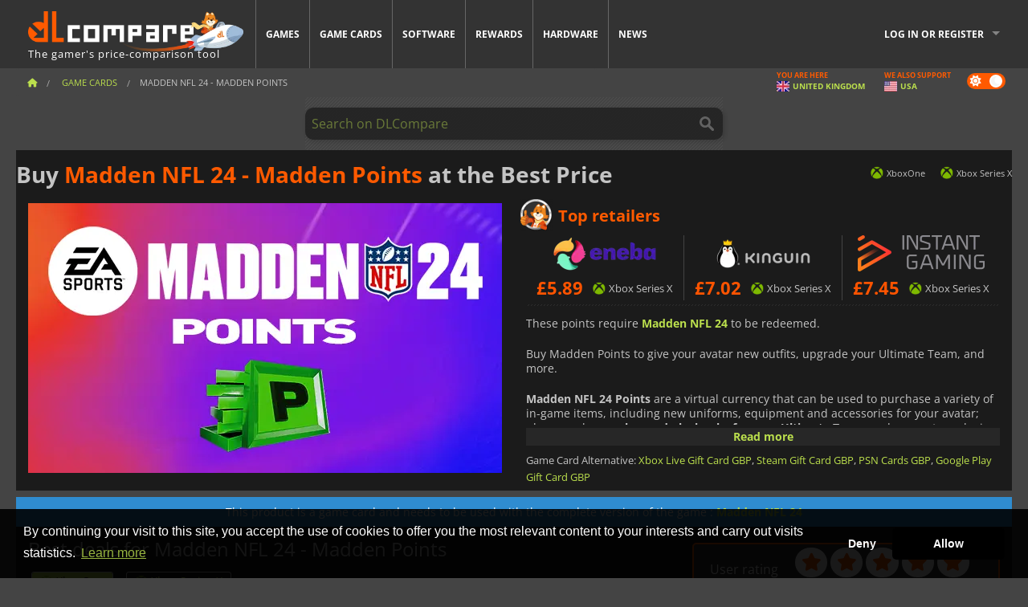

--- FILE ---
content_type: text/html; charset=UTF-8
request_url: https://www.dlcompare.co.uk/gamecards/496/buy-madden-nfl-points-cd-key
body_size: 14458
content:
<!DOCTYPE html>
<html xmlns="http://www.w3.org/1999/xhtml" lang="en" xml:lang="en" prefix="fb: https://www.facebook.com/2008/fbml og: https://ogp.me/ns#">
    <head>
        <link rel="preconnect" href="https://cdn.dlcompare.com">

                                            
    <script>
      var _paq = window._paq = window._paq || [];
      _paq.push(['trackPageView']);
      _paq.push(['enableLinkTracking']);
      (function () {
        var u = "//not-ga.dlcompare.services/";
        _paq.push(['setTrackerUrl', u + 'matomo.php']);
        _paq.push(['setSiteId', '7']);
        var d = document, g = d.createElement('script'), s = d.getElementsByTagName('script')[0];
        g.async = true;
        g.src = u + 'matomo.js';
        s.parentNode.insertBefore(g, s);
      })();
    </script>

                    
        <meta http-equiv="Content-Type" content="text/html; charset=UTF-8">
        <meta name="viewport" content="width=device-width, initial-scale=1.0" >

        <title>    Buy Madden NFL 24 - Madden Points Xbox
</title>

                <meta name="twitter:card" content="summary_large_image">
        <meta name="twitter:site" content="@dlcompare_uk">
        <meta name="twitter:title" content="Buy Madden NFL 24 - Madden Points Xbox">
        <meta property="og:type" content="website" >
                
    <meta name="description" content="Optimize your Madden NFL gameplay with Points. DLCompare compares prices for exceptional deals, enhancing your gaming experience!">
    <meta name="keywords" content="">
    <meta property="og:title" content="Buy Madden NFL 24 - Madden Points Xbox">
    <meta property="og:url" content="https://www.dlcompare.co.uk/gamecards/496/buy-madden-nfl-points-cd-key">
    <meta property="og:site_name" content="DLCompare">
    <meta property="og:description" content="Unearth extraordinary offers for acquiring Madden NFL 24 - Madden Points on DLCompare.co.uk Utilize our price comparison tool to uncover top-value deals for Madden NFL 24 - Madden Points">
    <meta property="og:image" content="https://cdn.dlcompare.com/game_tetiere/upload/gamecardimage/file/madden-nfl-points-file-2b3d4e84.jpg.webp">
    <meta name="twitter:image" content="https://cdn.dlcompare.com/game_tetiere/upload/gamecardimage/file/madden-nfl-points-file-2b3d4e84.jpg.webp">
    <meta name="twitter:description" content="Unearth extraordinary offers for acquiring Madden NFL 24 - Madden Points on DLCompare.co.uk Utilize our price comparison tool to uncover top-value deals for Madden NFL 24 - Madden Points">

        <meta name="theme-color" content="#FF5A00">

        <link rel="apple-touch-icon" sizes="180x180" href="https://cdn.dlcompare.com/apple-touch-icon.png.webp">
        <link rel="icon" type="image/png" sizes="16x16" href="https://cdn.dlcompare.com/favicon-16x16.png.webp">
        <link rel="icon" type="image/png" sizes="32x32" href="https://cdn.dlcompare.com/favicon-32x32.png.webp">
        <link rel="mask-icon" color="#ff5a00" href="https://cdn.dlcompare.com/safari-pinned-tab.svg">
        <meta name="msapplication-TileColor" content="#333333">
        <link rel="manifest" href="https://cdn.dlcompare.com/manifest_en.json">

                <link rel="alternate" hreflang="en" href="https://www.dlcompare.com/gamecards/496/buy-madden-nfl-points-cd-key">
            <link rel="alternate" hreflang="en-GB" href="https://www.dlcompare.co.uk/gamecards/496/buy-madden-nfl-points-cd-key">
            <link rel="alternate" hreflang="en-IN" href="https://www.dlcompare.in/gamecards/496/buy-madden-nfl-points-cd-key">
            <link rel="alternate" hreflang="x-default" href="https://www.dlcompare.com/gamecards/496/buy-madden-nfl-points-cd-key">

        
                    <link rel="preload" href="https://cdn.dlcompare.com/sprites/upload/sprites/top-games-260120020510.css" as="style">
            <link rel="stylesheet" href="https://cdn.dlcompare.com/sprites/upload/sprites/top-games-260120020510.css">
        
            <link rel="canonical" href="https://www.dlcompare.co.uk/gamecards/496/buy-madden-nfl-points-cd-key">

            <link rel="stylesheet" href="https://cdn.dlcompare.com/sprites/upload/sprites/shop-icons-260108090525.css">
    
            <link rel="stylesheet" href="https://cdn.dlcompare.com/sprites/upload/sprites/platform-logos-251203160502.css">
    
        <link rel="preload" href="https://cdn.dlcompare.com/build/fonts/open-sans-v35-latin-regular.2e11868c.woff2" as="font" type="font/woff2" crossorigin>
        <link rel="preload" href="https://cdn.dlcompare.com/build/fonts/open-sans-v35-latin-300.4e3b09cb.woff2" as="font" type="font/woff2" crossorigin>
        <link rel="preload" href="https://cdn.dlcompare.com/build/fonts/open-sans-v35-latin-300italic.b473483c.woff2" as="font" type="font/woff2" crossorigin>
        <link rel="preload" href="https://cdn.dlcompare.com/build/fonts/open-sans-v35-latin-700.50c16efb.woff2" as="font" type="font/woff2" crossorigin>
        <link rel="preload" href="https://cdn.dlcompare.com/build/fonts/open-sans-v35-latin-700italic.2a73bb36.woff2" as="font" type="font/woff2" crossorigin>
        <link rel="preload" href="https://cdn.dlcompare.com/bundles/dlcomparemain/js/vendor/foundation.min.js" as="script">
        <link rel="preload" href="https://cdn.dlcompare.com/bundles/dlcomparemain/js/vendor/modernizr.js" as="script">
        <script>
            window.urlLoadAsyncContents = 'L2FzeW5jLWNvbnRlbnRz';
            window.urlPriceModal = 'L3ByaWNlL2RldGFpbC9faWRf';
        </script>
                    <link rel="stylesheet" href="https://cdn.dlcompare.com/build/dlc-style.1f1b2cd6.css">
                    </head>

    <body class="border">
        <div id="fb-root"></div>
                                    
                                    
                
        <script>
            (function () {
                const parts = ("; " + document.cookie).split("; dlcompare_darkmode=");
                const darkMode = parts.length === 2 ? parts.pop().split(";").shift() : '';

                if (!darkMode || (darkMode === 'yes' && !document.body.classList.contains('bad'))) {
                    document.body.classList.add('darkmode');
                }
            })();
        </script>

                                                <div class="wrapper-extension hide-for-small hide-for-medium"></div>
        <div class="wrapper">
            <div class="row grey">
                <nav class="top-bar" data-topbar>
                    <ul class="title-area">
                        <li class="name">
                            <p>
                                <a class="topbar-logo" href="https://www.dlcompare.co.uk/" title="Explore the lowest prices for CD-Keys and DLCs. Buy PC and console games from top platforms like Steam, Origin, Battle.net, Epic Games Store, Sony PSN, and Xbox Live">
                                    <img width="268" height="50" src="https://cdn.dlcompare.com/org/bundles/dlcomparemain/img/logo-dlcompare.png.webp" alt="dlcompare"><br >
                                    <span class="hide-for-small-only">The gamer&#039;s price-comparison tool</span>
                                </a>
                            </p>
                        </li>
                        <li class="toggle-topbar menu-icon"><a href="#" title="Menu"></a></li>
                    </ul>

                    <div class="section top-bar-section">
                        <ul class="left">
                            <li><a href="https://www.dlcompare.co.uk/games">Games</a></li>
                            <li><a href="https://www.dlcompare.co.uk/catalog-cards">Game Cards</a></li>
                            <li><a href="https://www.dlcompare.co.uk/software">Software</a></li>
                            <li class="new"><a href="https://www.dlcompare.co.uk/rewards">Rewards</a></li>
                                                            <li class="new"><a href="https://www.dlcompare.co.uk/item">Hardware</a></li>
                                                        <li><a href="https://www.dlcompare.co.uk/gaming-news">News</a></li>
                        </ul>

                        <ul class="right">
                            <li id="login-section"
                                class="has-dropdown js-async-content"
                                data-block-name="login"
                                data-block-parameters="{&quot;type&quot;:&quot;game_card&quot;,&quot;id&quot;:496}"
                            >
                                <div class="login-loader-container">
                                    <i class="fas fa-sync fa-spin"></i>
                                </div>
                            </li>
                        </ul>
                    </div>
                </nav>
                <div class="top-nav-bar">
                                                                                    <ul class="breadcrumbs large-7 hide-for-small hide-for-medium left">
                                                                <li class="">
                                    <a href="https://www.dlcompare.co.uk/" title="Home">
                                        <span><i class="fa-solid fa-house"></i></span>
                                    </a>
                                </li>
                            
    <li>
        <a href="https://www.dlcompare.co.uk/catalog-cards" title="Game Cards">
            <span>Game Cards</span>
        </a>
    </li>
    <li class="current">Madden NFL 24 - Madden Points</li>
                        </ul>
                                        <div class="switches white large-5 medium-12 small-12 right">
                        <div id="darkmode-switch" class="switch round small">
                            <input id="darkmode-checkbox" type="checkbox" checked>
                            <label for="darkmode-checkbox">
                                <span class="darkmode-icon"><i class="fas fa-sun"></i> &nbsp; <i class="fas fa-moon"></i></span>
                                <span class="show-for-sr">Dark mode</span>
                            </label>
                        </div>
                        <div class="js-async-content" data-block-name="geoSite" data-block-parameters="{&quot;currentUrl&quot;:&quot;\/gamecards\/496\/buy-madden-nfl-points-cd-key&quot;}"></div>
                    </div>
                </div>
            </div>
                        <div id="js-large-search-container" class="row hide-for-small hide-for-medium search-grid search-container">
                <div>
                    <form method="get" action="https://www.dlcompare.co.uk/search">
                        <label for="right-label-large" class="hide show-for-sr">Search on DLCompare</label>
                        <input name="q" class="search main-search-input" type="search" id="right-label-large" placeholder="Search on DLCompare">
                        <input type="submit" value="Search on DLCompare" class="hide show-for-sr" >
                    </form>
                </div>
            </div>
            <div class="row hide-for-large-up search-medium search-container">
                <div class="hide-for-small-only medium-2 columns">&nbsp;</div>
                <div class="small-12 medium-8 columns">
                    <form method="get" action="https://www.dlcompare.co.uk/search">
                        <label for="right-label" class="hide show-for-sr">Search on DLCompare</label>
                        <input name="q" class="search main-search-input" type="search" id="right-label" placeholder="Search on DLCompare">
                        <input type="submit" value="Search on DLCompare" class="hide show-for-sr" >
                    </form>
                </div>
                <div class="hide-for-small-only medium-2 columns">&nbsp;</div>
            </div>
            <div id="main-search-message" class="hide" data-tab-products="Products" data-tab-shops="Stores" data-tab-news="News" data-more-msg="See more results" data-url="https://www.dlcompare.co.uk/search/autocomplete" data-min-length="3"></div>
            
    <div class="white game-header-wrapper">
        <div class="game-header-title">
                        <h1 title="Buy Madden NFL 24 - Madden Points at the Best Price" class="one-line-text-lg">
                Buy <span>Madden NFL 24 - Madden Points</span> at the Best Price
            </h1>
        </div>

        <div class="game-header-platforms">
            <ul class="platforms">
                                    <li>
                        <i title="XboxOne" class="pli pli-xboxone-16"></i>
                        XboxOne
                    </li>
                                    <li>
                        <i title="Xbox Series X" class="pli pli-xbox-series-x-16"></i>
                        Xbox Series X
                    </li>
                            </ul>
        </div>
    </div>
    <div class="row white">
        <div class="large-6 columns">
            <div>
                <div class="product-carousel js-carousel">
                                            
    
            <div class="item" data-fancybox="gallery" data-src="https://cdn.dlcompare.com/others_jpg/upload/gamecardimage/file/madden-nfl-points-file-2b3d4e84.jpg.webp">
            <img width="590" height="336" src="https://cdn.dlcompare.com/game_tetiere/upload/gamecardimage/file/madden-nfl-points-file-2b3d4e84.jpg.webp" alt="Madden NFL 24 - Madden Points">
        </div>
    
                        

                        
                        
                                    </div>
            </div>
        </div>
        <div class="large-6 columns top-3-prices">
            <div class="top-marchand">
                                    <p class="title">Top retailers
                        <i class="marchand-star dlc-approved" title="DLCompare top retailer"></i>
                    </p>
                    <ul class="star-prices js-star-prices"></ul>
                    <div class="separate separate-small"></div>
                
                                <div class="desc-container"  data-button-label="Read more" data-product-name="Madden NFL 24 - Madden Points" >
                    
                    <div class="desc">

                                                    <p>These points require <a href="https://www.dlcompare.com/games/100019817/buy-madden-nfl-24-steam-key" rel="noreferrer noopener" target="_blank"><strong>Madden NFL 24</strong></a> to be redeemed.</p>

<p>Buy Madden Points to give your avatar new outfits, upgrade your Ultimate Team, and more.</p>

<p><strong>Madden NFL 24 Points</strong> are a virtual currency that can be used to purchase a variety of in-game items, including new uniforms, equipment and accessories for your avatar; player packs, <strong>coaches and playbooks for your Ultimate Team</strong>; and access to exclusive content and events. Madden Points are the perfect way to enhance your Madden NFL 24 experience and improve your chances of winning.</p>

<p>Madden NFL 24 (sold separately), all game updates, an Internet connection and an EA Account are required.</p>
                                            </div>
                </div>

                                    <p class="linked-product-desc">
                        Game Card Alternative:

                                                    <a href="https://www.dlcompare.co.uk/gamecards/47/digital-xbox-live-25-gbp-gift-card-key-retail" target="_blank">Xbox Live Gift Card GBP</a>, 
                                                    <a href="https://www.dlcompare.co.uk/gamecards/283/buy-steam-gift-card-50-gbp-cd-key" target="_blank">Steam Gift Card GBP</a>, 
                                                    <a href="https://www.dlcompare.co.uk/gamecards/444/buy-playstation-network-card-35-pounds-cd-key" target="_blank">PSN Cards GBP</a>, 
                                                    <a href="https://www.dlcompare.co.uk/gamecards/515/buy-google-play-gift-card-gbp-cd-key" target="_blank">Google Play Gift Card GBP</a>
                                            </p>
                            </div>
        </div>
    </div>

            <div class="game-type-alert">
            This product is a game card and needs to be used with the complete version of the game
             :
                <a href="https://www.dlcompare.co.uk/games/100019817/buy-madden-nfl-24-steam-key" title="compare and buy Madden NFL 24">
                    Madden NFL 24
                </a>
                    </div>
    
<div class="row white pricelist ">
    <div class="small-12 medium-12 large-8 columns">
            <div class="detail-left">
            <div class="tabs-content">
                    <div class="lowPrice hide">5.89</div>
        
        
        <h2 class="one-line-text-lg" title="Best deals for Madden NFL 24 - Madden Points">Best deals for Madden NFL 24 - Madden Points</h2>

        <ul class="sub-nav" id="platform-filter">
                    <li data-platform="xboxone">
            <a href="#xboxone">
                <i class="pli pli-xboxone-16"></i>
                XboxOne
            </a>
        </li>
                    <li data-platform="xbox-series-x">
            <a href="#xbox-series-x">
                <i class="pli pli-xbox-series-x-16"></i>
                Xbox Series X
            </a>
        </li>
    </ul>

                                                <div class="platform-filter-desc hide" data-support="xbox-series-x">
                <div class="platform-logo-sm">
                                            <i class="pl pl-171" title="Xbox Series X"></i>
                                    </div>
                <div class="platform-desc-text">
                    <p>Code for Xbox to be activated on Xbox Live.</p>
                </div>
                <i class="fa fa-info-circle platform-filter-more" data-legacy-reveal-id="platform-171-modal" title="Learn more"></i>

                <div id="platform-171-modal" class="reveal-modal tiny modal" data-reveal>
                    <p class="lead">Madden NFL 24 - Madden Points</p><br>
                    <div class="large-12 platforms">
                        <div class="platform-block">
                            <div class="platform-logo">
                                                                    <i class="pl pl-171" title="Xbox Series X"></i>
                                                            </div>
                            <div class="platform-desc">
                                <p>Use your Microsoft Points game card on <a href="https://www.xbox.com/en-US/" rel="noreferrer noopener nofollow">Xbox Live Marketplace</a> on your Xbox Series X, Xbox One or Xbox 360 to buy full games, rent the latest movies in high definition and enhance your games with downloadable content. Unlock the full potential of Xbox Live! To access Xbox Live Marketplace, you will need the following components and services: an Xbox Series X, Xbox One or Xbox 360 console, a broadband internet connection, an Xbox Live Silver membership (included in Xbox entertainment content), a Microsoft account and an Xbox console hard drive or storage unit.</p>
                            </div>
                        </div>
                    </div>
                                                                                                        <div class="large-12 platforms">
                                    <div class="platform-block">
                                        <p class="region-title">Xbox Series X EUROPE</p>
                                        <div class="platform-desc region-brief">
                                            Localization restrictions applied. This product can be activated only in Europe.
                                        </div>
                                    </div>
                                </div>
                                                                                            <span class="close-reveal-modal">&#215;</span>
                </div>
            </div>
                                                            <div class="platform-filter-desc hide" data-support="xboxone">
                <div class="platform-logo-sm">
                                            <i class="pl pl-28" title="Xbox One"></i>
                                    </div>
                <div class="platform-desc-text">
                    <p><strong>Code </strong>for Xbox to be activated on Xbox Live.</p>
                </div>
                <i class="fa fa-info-circle platform-filter-more" data-legacy-reveal-id="platform-28-modal" title="Learn more"></i>

                <div id="platform-28-modal" class="reveal-modal tiny modal" data-reveal>
                    <p class="lead">Madden NFL 24 - Madden Points</p><br>
                    <div class="large-12 platforms">
                        <div class="platform-block">
                            <div class="platform-logo">
                                                                    <i class="pl pl-28" title="Xbox One"></i>
                                                            </div>
                            <div class="platform-desc">
                                <p>Use your code on the <strong>Xbox Live</strong> network to activate your games or increase your Xbox Live account&#39;s credit. To access the Xbox Live network, you need the <strong>Xbox One</strong>, a broadband connexion, a Xbox Live account, and a storage device according to your console: Hard disk drive, memory card, or USB drive.</p>
                            </div>
                        </div>
                    </div>
                                                                                                                                        <span class="close-reveal-modal">&#215;</span>
                </div>
            </div>
            
        
    <ul class="sub-nav" id="special-filter">
        <li class="active" data-special-id="all">
            <a href="#all">All types</a>
        </li>
                    <li data-special-id="1309">
                <a href="#1309">
                    12000 MADDEN POINTS
                </a>
            </li>
                    <li data-special-id="1307">
                <a href="#1307">
                    5850 MADDEN POINTS
                </a>
            </li>
                    <li data-special-id="1312">
                <a href="#1312">
                    12000 FC POINTS
                </a>
            </li>
                    <li data-special-id="1306">
                <a href="#1306">
                    2800 MADDEN POINTS
                </a>
            </li>
                    <li data-special-id="1305">
                <a href="#1305">
                    1050 MADDEN POINTS
                </a>
            </li>
            </ul>
    
        <div class="social-share">
    <a href="#" class="social-share-button" data-legacy-reveal-id="share-popup" title="Share">
        <span class="share-title"> Share</span>
        <i class="fa-solid fa-share"></i>
    </a>
</div>

<div id="share-popup" class="reveal-modal modal" data-reveal>
    <p class="lead">
        <span class="sub-lead">Share link</span>
        <span class="title"></span>
    </p>
    <div class="popup-content">
        <div class="copy-link">
            <div class="input-container">
                <div class="left">
                    <p class="link-title">Link to share</p>
                    <input type="text" class="share-link-input" value="" readonly>
                </div>
                <span class="copy-url share-icon-btn" title="Copy link">
                    <i class="fa-regular fa-copy"></i>
                    <span>Copy link</span>
                </span>
            </div>
        </div>
        <div class="social-icons">
            <span class="share-icon-btn messenger" data-app-id="654810577917691" title="Messenger">
                <i class="fab fa-facebook-messenger" style="color: #1877F2; font-size: 29px;"></i>
                <span>Messenger</span>
            </span>
            <span class="share-icon-btn" data-sharer="twitter" title="Twitter">
                <i class="fa-brands fa-x-twitter" style="background-color: #1C1C1B; color: white; border-radius: 50%;"></i>
                <span>Twitter</span>
            </span>
            <span class="share-icon-btn" data-sharer="facebook" title="Facebook">
                <i class="fab fa-facebook-f" style="border-radius: 50%; background-color: #1877F2; color: white"></i>
                <span>Facebook</span>
            </span>
            <span class="share-icon-btn" data-sharer="email" title="Email">
                <i class="fas fa-envelope" style="font-size: 1.8rem"></i>
                <span>Email</span>
            </span>
            <span class="more-btn share-icon-btn" title="More">
                <i class="fa fa-ellipsis"></i>
                <span>More</span>
            </span>
            <span class="share-icon-btn hide" data-sharer="whatsapp" title="Whatsapp">
                <i class="fab fa-whatsapp" style="color: #25D366; font-size: 32px"></i>
                <span>Whatsapp</span>
            </span>
            <span class="share-icon-btn hide" data-sharer="telegram" title="Telegram">
                <i class="fab fa-telegram-plane" style="color: #24A1DE; font-size: 32px"></i>
                <span>Telegram</span>
            </span>
            <span class="share-icon-btn hide" data-sharer="line" title="Line">
                <i class="fab fa-line" style="color: #06c755; font-size: 29px"></i>
                <span>Line</span>
            </span>
        </div>
    </div>
    <span class="close-reveal-modal popup-close-btn">&#215;</span>
</div>

        <div id="tab-opts" class="row">
                
    <div class="region-filter selected-filter medium-6 small-12 column hide">
            </div>

    <div class="currency-filter selected-filter medium-3 small-12 column hide">
                                        </div>

    <div class="fee-opt medium-3 small-12 column hide">
        <span>Fees</span>
        <div class="switch-3-holder">
            <i class="fa-brands fa-paypal"></i>
            <label><input type="range" class="switch-3" min="1" step="1" max="3"><span class="show-for-sr">Fees</span></label>
            <i class="fa-solid fa-credit-card"></i>
                            <i class="fa fa-info-circle ml-8" data-tooltip title="Credit card or PayPal payments may incur additional fees to cover processing costs. Select your payment method to view any applicable fees. The exact amount will be displayed before confirming your purchase on the merchant&#039;s website"></i>
                    </div>
    </div>
</div>


        <div id="price-items" class="pricelist-item js-price-list"></div>
        <div class="prices-loader">
            <i class="fas fa-sync fa-spin"></i>
        </div>
        <div id="price-detail-modal" class="reveal-modal tiny modal" data-reveal></div>
    </div>

    <div class="suggestion">
    <a href="#" data-legacy-reveal-id="suggestionModal">Report an Error or Feedback <i class="fas fa-paper-plane"></i></a>
    <div id="suggestionModal" class="reveal-modal tiny modal" data-reveal data-reveal-ajax="/suggestion/new"></div>
</div>

<div class="separate"></div>
    <div class="mb-0 mt-10 font-size-sm">
        <p>(*) The best price is currently <strong>&pound;5.89</strong>. We discovered this product available from <strong>7</strong> vendors. Our price comparison tool has identified <strong>37</strong> offers.</p>
    </div>
    <div class="separate"></div>

    </div>
    <div id="comment">
        <h3 class="left full-width">
            Comments on Madden NFL 24 - Madden Points
        </h3>
        <div id="comment-login-request" class="row" style="display: none">
    <div class="large-12 columns">
        <div data-alert class="alert-box info radius">
            You can post a comment or reply to a message by <a href='#' data-legacy-reveal-id='login' data-reveal>logging in</a>
        </div>
    </div>
</div>
<div id="comment-box" class="small-12 medium-12 large-12 post-comment-container" style="display: none">
            <p class="post-nb answering">
            <a href="#" title="answer"><img alt="answer" src="https://cdn.dlcompare.com/bundles/dlcomparemain/img/icon-answer.png.webp"></a>
            <em>answering the message of <strong class="user"></strong></em>
        </p>
        <form name="comment" method="post" action="/comment/gamecard/496/save" id="comment-form">
    <div class="row">
        <div class="large-12 columns">
                    <label for="comment_comment" >
        
                    
                        <textarea     id="comment_comment" name="comment[comment]" required="required" maxlength="1000" placeholder="Your comment must be longer than 50 characters. Please argue and be specific when writing your comment" class="comment-input"
></textarea>

        <small></small>
    </label>
    

        </div>
    </div>
                    <input type="hidden"     id="comment_reply_to" name="comment[reply_to]"
  >

    <div class="row">
        <div class="small-8 columns">
            <p class="post-nb">
                <span class="char-counter">1000</span> characters left
            </p>
        </div>
        <div class="small-4 columns">
            <input class="button" type="submit" value="Submit">
        </div>
    </div>
    </form>
</div>

    </div>
    <div class="comment-list-wrapper">
            


    </div>

    
    
            <div><span class="dummy-listing js-internal-serve" data-val="aHR0cHM6Ly93d3cuZGxjb21wYXJlLmNvLnVrL3RlbGVwb3J0LzEyMTYvc2VydmU=">
                                <picture>
                                <img
                    loading="lazy"
                    decoding="async"
                    src="https://cdn.dlcompare.com/others_jpg/upload/teleport/image/dlcompare-web-extension-image-1216b52e.jpg.webp"
                    alt="DLCompare Web Extension"
                >
            </picture>
            
        </span>
        <div
        class="js-async-content"
        data-block-name="ad"
        data-block-parameters="{&quot;id&quot;:1216}"
    ></div></div>
    
    <div class="hide-for-small separate mt-20"></div>

    <div>
    <h4 class="title-3">You can also like</h4>

    <div class="cross-selling mt-15" id="cross-selling">
        <div class="cross-selling-container">
                                                                <div class="cross-selling-item">
                        <a href="https://www.dlcompare.co.uk/gamecards/486/buy-ea-sports-fc-24-fc-points-cd-key" title="compare and buy EA Sports FC 24 - FC Points">
                            <div class="cross-selling-price">
                                <span class="currency">&pound;</span>0.87
                            </div>
                                                            
                                <img width="212" height="121" loading="lazy"
                                     alt="compare and buy EA Sports FC 24 - FC Points"
                                     src="https://cdn.dlcompare.com/game_cross/upload/gamecardimage/file/ea-sports-fc-24-fc-points-file-ec5a596f.jpg.webp"
                                >
                                                        <span>FC 24 Points</span>
                        </a>
                    </div>
                                                                                <div class="cross-selling-item">
                        <a href="https://www.dlcompare.co.uk/gamecards/499/buy-the-crew-motorfest-crew-credits-cd-key" title="compare and buy The Crew Motorfest : Crew Credits">
                            <div class="cross-selling-price">
                                <span class="currency">&pound;</span>3.49
                            </div>
                                                            
                                <img width="212" height="121" loading="lazy"
                                     alt="compare and buy The Crew Motorfest : Crew Credits"
                                     src="https://cdn.dlcompare.com/game_cross/upload/gamecardimage/file/the-crew-motorfest-crew-credits-file-16456c6b.jpg.webp"
                                >
                                                        <span>The Crew Motorfest Crew Credits</span>
                        </a>
                    </div>
                                                                                <div class="cross-selling-item">
                        <a href="https://www.dlcompare.co.uk/gamecards/498/buy-nba-2-k-24-virtual-currency-cd-key" title="compare and buy NBA 2K24 Virtual Currency">
                            <div class="cross-selling-price">
                                <span class="currency">&pound;</span>2.60
                            </div>
                                                            
                                <img width="212" height="121" loading="lazy"
                                     alt="compare and buy NBA 2K24 Virtual Currency"
                                     src="https://cdn.dlcompare.com/game_cross/upload/gamecardimage/file/nba-2k24-virtual-currency-file-9b1be3f5.jpg.webp"
                                >
                                                        <span>NBA 2K24 VC</span>
                        </a>
                    </div>
                                                                                <div class="cross-selling-item">
                        <a href="https://www.dlcompare.co.uk/gamecards/487/buy-f-1-23-pit-coin-cd-key" title="compare and buy F1 23 PitCoin">
                            <div class="cross-selling-price">
                                <span class="currency">&pound;</span>2.57
                            </div>
                                                            
                                <img width="212" height="121" loading="lazy"
                                     alt="compare and buy F1 23 PitCoin"
                                     src="https://cdn.dlcompare.com/game_cross/upload/gamecardimage/file/f1-23-pitcoin-file-117a3519.jpg.webp"
                                >
                                                        <span>F1 23 PitCoin</span>
                        </a>
                    </div>
                                                                                <div class="cross-selling-item">
                        <a href="https://www.dlcompare.co.uk/gamecards/377/buy-republic-coins-base-pack-500-cd-key" title="compare and buy Riders Republic: Republic Coins">
                            <div class="cross-selling-price">
                                <span class="currency">&pound;</span>3.87
                            </div>
                                                            
                                <img width="212" height="121" loading="lazy"
                                     alt="compare and buy Riders Republic: Republic Coins"
                                     src="https://cdn.dlcompare.com/game_cross/upload/gamecardimage/file/riders-republic-republic-coins-file-138951ce.jpg.webp"
                                >
                                                        <span>Riders Republic: Republic Coins</span>
                        </a>
                    </div>
                                                                                <div class="cross-selling-item">
                        <a href="https://www.dlcompare.co.uk/gamecards/482/buy-diablo-4-platinum-cd-key" title="compare and buy Diablo 4: Platinum">
                            <div class="cross-selling-price">
                                <span class="currency">&pound;</span>2.73
                            </div>
                                                            
                                <img width="212" height="121" loading="lazy"
                                     alt="compare and buy Diablo 4: Platinum"
                                     src="https://cdn.dlcompare.com/game_cross/upload/gamecardimage/file/diablo-4-platinum-file-c303c789.jpg.webp"
                                >
                                                        <span>Diablo 4: Platinum</span>
                        </a>
                    </div>
                                                                                <div class="cross-selling-item">
                        <a href="https://www.dlcompare.co.uk/gamecards/491/buy-lego-2-k-drive-coins-cd-key" title="compare and buy LEGO 2k Drive Coins">
                            <div class="cross-selling-price">
                                <span class="currency">&pound;</span>3.71
                            </div>
                                                            
                                <img width="212" height="121" loading="lazy"
                                     alt="compare and buy LEGO 2k Drive Coins"
                                     src="https://cdn.dlcompare.com/game_cross/upload/gamecardimage/file/lego-2k-drive-coins-file-1c5c38fb.jpg.webp"
                                >
                                                        <span>LEGO 2k Drive Coins</span>
                        </a>
                    </div>
                                                                                <div class="cross-selling-item">
                        <a href="https://www.dlcompare.co.uk/gamecards/373/buy-far-cry-6-xlarge-pack-6600-credits-cd-key" title="compare and buy Far Cry 6 - Credits Packs">
                            <div class="cross-selling-price">
                                <span class="currency">&pound;</span>3.28
                            </div>
                                                            
                                <img width="212" height="121" loading="lazy"
                                     alt="compare and buy Far Cry 6 - Credits Packs"
                                     src="https://cdn.dlcompare.com/game_cross/upload/gamecardimage/file/far-cry-6-credits-packs-file-1381d758.jpg.webp"
                                >
                                                        <span>Far Cry 6 - Credits Packs</span>
                        </a>
                    </div>
                                                                                <div class="cross-selling-item">
                        <a href="https://www.dlcompare.co.uk/gamecards/471/buy-wwe-2-k-23-32500-virtual-currency-cd-key" title="compare and buy WWE 2K23 - Virtual Currency">
                            <div class="cross-selling-price">
                                <span class="currency">&pound;</span>3.88
                            </div>
                                                            
                                <img width="212" height="121" loading="lazy"
                                     alt="compare and buy WWE 2K23 - Virtual Currency"
                                     src="https://cdn.dlcompare.com/game_cross/upload/gamecardimage/file/wwe-2k23-virtual-currency-file-1583d40b.jpg.webp"
                                >
                                                        <span>WWE 2K23 - Virtual Currency</span>
                        </a>
                    </div>
                                                                                <div class="cross-selling-item">
                        <a href="https://www.dlcompare.co.uk/gamecards/222/buy-ghost-recon-breakpoint-12000-ghost-coins-key" title="compare and buy Ghost Recon Breakpoint: Ghost Coins">
                            <div class="cross-selling-price">
                                <span class="currency">&pound;</span>0.99
                            </div>
                                                            
                                <img width="212" height="121" loading="lazy"
                                     alt="compare and buy Ghost Recon Breakpoint: Ghost Coins"
                                     src="https://cdn.dlcompare.com/game_cross/upload/gamecardimage/file/ghost-recon-breakpoint-ghost-coins-file-10049a05.jpg.webp"
                                >
                                                        <span>Ghost Recon Breakpoint: Ghost Coins</span>
                        </a>
                    </div>
                                                                                                                            <div class="cross-selling-item">
                        <a href="https://www.dlcompare.co.uk/gamecards/484/buy-call-of-duty-modern-warfare-2-warzone-2-0-points-cd-key" title="compare and buy Call of Duty: Modern Warfare 2 Points">
                            <div class="cross-selling-price">
                                <span class="currency">&pound;</span>2.51
                            </div>
                                                            
                                <img width="212" height="121" loading="lazy"
                                     alt="compare and buy Call of Duty: Modern Warfare 2 Points"
                                     src="https://cdn.dlcompare.com/game_cross/upload/gamecardimage/file/call-of-duty-modern-warfare-2-warzone-2-0-points-file-7a0c27ad.jpg.webp"
                                >
                                                        <span>Call of Duty: Modern Warfare 2 Points</span>
                        </a>
                    </div>
                                    </div>
    </div>
</div>


    <div id="desc-modal" class="reveal-modal medium modal" data-reveal>
        <p class="lead">Madden NFL 24 - Madden Points</p>
        <p>These points require <a href="https://www.dlcompare.com/games/100019817/buy-madden-nfl-24-steam-key" rel="noreferrer noopener" target="_blank"><strong>Madden NFL 24</strong></a> to be redeemed.</p>

<p>Buy Madden Points to give your avatar new outfits, upgrade your Ultimate Team, and more.</p>

<p><strong>Madden NFL 24 Points</strong> are a virtual currency that can be used to purchase a variety of in-game items, including new uniforms, equipment and accessories for your avatar; player packs, <strong>coaches and playbooks for your Ultimate Team</strong>; and access to exclusive content and events. Madden Points are the perfect way to enhance your Madden NFL 24 experience and improve your chances of winning.</p>

<p>Madden NFL 24 (sold separately), all game updates, an Internet connection and an EA Account are required.</p>
        <span class="close-reveal-modal">&#215;</span>
    </div>
    </div>

    <div class="medium-12 large-4 columns dlc-top mt-20">
            <div
        class="note game-note js-async-content"
        data-block-name="vote"
        data-block-parameters="{&quot;type&quot;:&quot;gameCard&quot;,&quot;id&quot;:496}"
    >
        <div class="rating-loader-container">
            <i class="fas fa-sync fa-spin"></i>
        </div>
    </div>

            
            <div class="dummy-side mt-20">
            <div class="dummy-container">
                
    <a href="https://www.dlcompare.co.uk/rewards"
       title="Rewards"
       class="event-poster rps-poster hidden right-zone">
                                                                        
                        <img class="event-thumb" loading="lazy" width="375" height="230" src="https://cdn.dlcompare.com/others_jpg/upload/rewardevent/sthumb/ascend-through-a-haunting-new-ki-c0d8c45f-sthumb-203c450.jpg.webp" alt="Rewards">
    

            <div class="event-poster-text">
                <div class="text-holder">
                    <p style="text-align:center"><span style="font-size:28px"><span style="color:#ffffff"><strong>WIN UP TO&nbsp;</strong></span></span><span style="font-size:36px"><span style="color:#f1c40f"><strong>$50</strong></span></span><span style="font-size:28px"><span style="color:#ffffff"><strong>&nbsp;IN GIFT CARDS!</strong></span></span></p>
                    <div class="event-poster-cta" style="text-align:center">
                        <div class="button tiny"
                           style="background-color:#ffffff"
                        ><p style="text-align:center"><span style="color:#000000"><span style="font-size:24px"><strong>CLICK NOW</strong></span></span></p>
                        </div>
                    </div>
                </div>
            </div>
            </a>


            </div>
        </div>
    
            <div class="dummy-side mt-20">
            <div class="dummy-container">
                                
            <span class="dummy-listing js-internal-serve" data-val="aHR0cHM6Ly93d3cuZGxjb21wYXJlLmNvLnVrL3RlbGVwb3J0LzEyMTUvc2VydmU=">
                                <picture>
                                <img
                    loading="lazy"
                    decoding="async"
                    src="https://cdn.dlcompare.com/others_jpg/upload/teleport/image/discord-invite-image-12152983.jpg.webp"
                    alt="Discord Invite"
                >
            </picture>
            
        </span>
        <div
        class="js-async-content"
        data-block-name="ad"
        data-block-parameters="{&quot;id&quot;:1215}"
    ></div>

            </div>
        </div>
    
    
            
    
        
        
            
    
    <ul class="dlc-top-list">
                                    <li class="p">Most Popular</li>
                    
                    <li>
                <a href="https://www.dlcompare.co.uk/games/100035362/buy-arc-raiders-steam-key">
                                            <i class="gt gt-100035362"></i>
                                        <div>
                        <div class="g-name">ARC Raiders</div>
                        <div class="s-name">Game Boost</div>
                    </div>
                </a>
                <span>&pound;20.82</span>
            </li>
                    <li>
                <a href="https://www.dlcompare.co.uk/games/100035647/buy-call-of-duty-black-ops-7-steam-key">
                                            <i class="gt gt-100035647"></i>
                                        <div>
                        <div class="g-name">Call of Duty Black Ops 7</div>
                        <div class="s-name">The GameCollection</div>
                    </div>
                </a>
                <span>&pound;29.95</span>
            </li>
                    <li>
                <a href="https://www.dlcompare.co.uk/games/100034768/buy-battlefield-6-cd-key">
                                            <i class="gt gt-100034768"></i>
                                        <div>
                        <div class="g-name">Battlefield 6</div>
                        <div class="s-name">eBay</div>
                    </div>
                </a>
                <span>&pound;25.39</span>
            </li>
                    <li>
                <a href="https://www.dlcompare.co.uk/games/100036452/buy-football-manager-26-steam-key">
                                            <i class="gt gt-100036452"></i>
                                        <div>
                        <div class="g-name">Football Manager 26</div>
                        <div class="s-name">LOADED</div>
                    </div>
                </a>
                <span>&pound;28.99</span>
            </li>
                    <li>
                <a href="https://www.dlcompare.co.uk/games/100035936/buy-ea-sports-fc-26-steam-key">
                                            <i class="gt gt-100035936"></i>
                                        <div>
                        <div class="g-name">EA SPORTS FC 26</div>
                        <div class="s-name">HRKGAME</div>
                    </div>
                </a>
                <span>&pound;15.58</span>
            </li>
                    <li>
                <a href="https://www.dlcompare.co.uk/games/100013325/buy-black-myth-wukong-cd-key">
                                            <i class="gt gt-100013325"></i>
                                        <div>
                        <div class="g-name">Black Myth Wukong</div>
                        <div class="s-name">eBay</div>
                    </div>
                </a>
                <span>&pound;33.62</span>
            </li>
                    <li>
                <a href="https://www.dlcompare.co.uk/games/100034178/buy-split-fiction-steam-key">
                                            <i class="gt gt-100034178"></i>
                                        <div>
                        <div class="g-name">Split Fiction</div>
                        <div class="s-name">HRKGAME</div>
                    </div>
                </a>
                <span>&pound;26.12</span>
            </li>
                    <li>
                <a href="https://www.dlcompare.co.uk/games/100031516/buy-anno-117-pax-romana-cd-key">
                                            <i class="gt gt-100031516"></i>
                                        <div>
                        <div class="g-name">Anno 117 Pax Romana</div>
                        <div class="s-name">K4G</div>
                    </div>
                </a>
                <span>&pound;29.86</span>
            </li>
                    <li>
                <a href="https://www.dlcompare.co.uk/games/100034940/buy-f-1-25-steam-key">
                                            <i class="gt gt-100034940"></i>
                                        <div>
                        <div class="g-name">F1 25</div>
                        <div class="s-name">eBay</div>
                    </div>
                </a>
                <span>&pound;20.16</span>
            </li>
                    <li>
                <a href="https://www.dlcompare.co.uk/games/100037293/buy-diablo-iv-lord-of-hatred-steam-key">
                                            <i class="gt gt-100037293"></i>
                                        <div>
                        <div class="g-name">Diablo 4 Lord of Hatred</div>
                        <div class="s-name">Kinguin</div>
                    </div>
                </a>
                <span>&pound;24.79</span>
            </li>
            </ul>


    <div class="side mt-20">
        
    
    <ul class="dlc-top-list">
                                    <li class="p">New games</li>
                    
                    <li>
                <a href="https://www.dlcompare.co.uk/games/100031776/buy-mio-memories-in-orbit-steam-key">
                                            <i class="gt gt-100031776"></i>
                                        <div>
                        <div class="g-name">MIO Memories in Orbit</div>
                        <div class="s-name">Yuplay</div>
                    </div>
                </a>
                <span>&pound;13.13</span>
            </li>
                    <li>
                <a href="https://www.dlcompare.co.uk/games/100037434/buy-deep-fringe-steam-key">
                                            <i class="gt gt-100037434"></i>
                                        <div>
                        <div class="g-name">Deep Fringe</div>
                        <div class="s-name">Instant Gaming</div>
                    </div>
                </a>
                <span>&pound;6.06</span>
            </li>
                    <li>
                <a href="https://www.dlcompare.co.uk/games/100037162/buy-broken-lore-unfollow-steam-key">
                                            <i class="gt gt-100037162"></i>
                                        <div>
                        <div class="g-name">BrokenLore UNFOLLOW</div>
                        <div class="s-name">Kinguin</div>
                    </div>
                </a>
                <span>&pound;12.34</span>
            </li>
                    <li>
                <a href="https://www.dlcompare.co.uk/games/100035008/buy-the-legend-of-heroes-trails-beyond-the-horizon-steam-key">
                                            <i class="gt gt-100035008"></i>
                                        <div>
                        <div class="g-name">The Legend of Heroes Trails beyond the Horizon</div>
                        <div class="s-name">eBay</div>
                    </div>
                </a>
                <span>&pound;39.56</span>
            </li>
                    <li>
                <a href="https://www.dlcompare.co.uk/games/100037429/buy-air-hares-steam-key">
                                            <i class="gt gt-100037429"></i>
                                        <div>
                        <div class="g-name">Air Hares</div>
                        <div class="s-name">GreenmanGaming</div>
                    </div>
                </a>
                <span>&pound;5.18</span>
            </li>
                    <li>
                <a href="https://www.dlcompare.co.uk/games/100037300/buy-cassette-boy-steam-key">
                                            <i class="gt gt-100037300"></i>
                                        <div>
                        <div class="g-name">CASSETTE BOY</div>
                        <div class="s-name">Steam</div>
                    </div>
                </a>
                <span>&pound;9.44</span>
            </li>
            </ul>

    </div>
    <div class="side mt-20">
        
    
    <ul class="dlc-top-list">
                                    <li class="p">Available soon</li>
                    
                    <li>
                <a href="https://www.dlcompare.co.uk/games/100014484/buy-final-fantasy-vii-remake-intergrade-steam-key">
                                            <i class="gt gt-100014484"></i>
                                        <div>
                        <div class="g-name">Final Fantasy 7 Remake Intergrade</div>
                        <div class="s-name">Humble Bundle</div>
                    </div>
                </a>
                <span>&pound;14.90</span>
            </li>
                    <li>
                <a href="https://www.dlcompare.co.uk/games/100035604/buy-code-vein-ii-steam-key">
                                            <i class="gt gt-100035604"></i>
                                        <div>
                        <div class="g-name">CODE VEIN 2</div>
                        <div class="s-name">eBay</div>
                    </div>
                </a>
                <span>&pound;38.09</span>
            </li>
                    <li>
                <a href="https://www.dlcompare.co.uk/games/100036698/buy-vampires-bloodlord-rising-steam-key">
                                            <i class="gt gt-100036698"></i>
                                        <div>
                        <div class="g-name">Vampires Bloodlord Rising</div>
                        <div class="s-name">Kinguin</div>
                    </div>
                </a>
                <span>&pound;16.45</span>
            </li>
                    <li>
                <a href="https://www.dlcompare.co.uk/games/100036734/buy-my-hero-academia-all-s-justice-steam-key">
                                            <i class="gt gt-100036734"></i>
                                        <div>
                        <div class="g-name">MY HERO ACADEMIA All’s Justice</div>
                        <div class="s-name">Instant Gaming</div>
                    </div>
                </a>
                <span>&pound;38.68</span>
            </li>
            </ul>

    </div>

        <div class="news-side mt-20">
    <ul>
        <li class="p">Trending Now</li>
                    <li><a href="https://www.dlcompare.co.uk/gaming-news/valve-reveals-the-full-lineup-of-steam-events-scheduled-throughout-2026-70170"><div>Valve reveals the full lineup of Steam events scheduled throughout 2026</div></a><div class="news-date-cat">
                        <span class="date" title="Jan 18, 2026, 05:30">1/18/26</span><a target="_blank" href="https://www.dlcompare.co.uk/gaming-news/latest-c" title="Gaming News"><span class="news-cat-title" style="background-color: #ff5a00">Gaming News</span></a></div></li>
                    <li><a href="https://www.dlcompare.co.uk/gaming-news/monster-hunter-wilds-dlc-bug-sparks-performance-debate-70100"><div>Monster Hunter Wilds DLC Bug Sparks Performance Debate</div></a><div class="news-date-cat">
                        <span class="date" title="Jan 16, 2026, 15:22">1/16/26</span><a target="_blank" href="https://www.dlcompare.co.uk/gaming-news/latest-c" title="Gaming News"><span class="news-cat-title" style="background-color: #ff5a00">Gaming News</span></a></div></li>
                    <li><a href="https://www.dlcompare.co.uk/gaming-news/elden-ring-nightreign-update-buffs-weak-characters-and-improves-balance"><div>Elden Ring Nightreign update buffs weak characters and improves balance</div></a><div class="news-date-cat">
                        <span class="date" title="Jan 16, 2026, 13:39">1/16/26</span><a target="_blank" href="https://www.dlcompare.co.uk/gaming-news/latest-c" title="Gaming News"><span class="news-cat-title" style="background-color: #ff5a00">Gaming News</span></a></div></li>
                    <li><a href="https://www.dlcompare.co.uk/gaming-news/hytale-early-access-launch-took-over-twitch-and-the-internet"><div>Hytale’s early access launch took over Twitch and the internet</div></a><div class="news-date-cat">
                        <span class="date" title="Jan 16, 2026, 13:25">1/16/26</span><a target="_blank" href="https://www.dlcompare.co.uk/gaming-news/latest-c" title="Gaming News"><span class="news-cat-title" style="background-color: #ff5a00">Gaming News</span></a></div></li>
                    <li><a href="https://www.dlcompare.co.uk/gaming-news/gta-5-mods-go-official-as-rockstar-launches-a-creator-marketplace"><div>GTA 5 mods go official as Rockstar launches a creator marketplace</div></a><div class="news-date-cat">
                        <span class="date" title="Jan 14, 2026, 17:37">1/14/26</span><a target="_blank" href="https://www.dlcompare.co.uk/gaming-news/latest-c" title="Gaming News"><span class="news-cat-title" style="background-color: #ff5a00">Gaming News</span></a></div></li>
            </ul>
</div>

        <div class="news-side mt-20">
    <ul>
        <li class="p">News, Good deals</li>
                    <li><a href="https://www.dlcompare.co.uk/gaming-news/code-vein-ii-new-video-highlights-exciting-features"><div>CODE VEIN II: new video highlights exciting features</div></a><div class="news-date-cat">
                        <span class="date" title="Jan 19, 2026, 16:00">11 hours ago</span><a target="_blank" href="https://www.dlcompare.co.uk/gaming-news/latest-c" title="Gaming News"><span class="news-cat-title" style="background-color: #ff5a00">Gaming News</span></a></div></li>
                    <li><a href="https://www.dlcompare.co.uk/gaming-news/valve-reveals-the-full-lineup-of-steam-events-scheduled-throughout-2026-70170"><div>Valve reveals the full lineup of Steam events scheduled throughout 2026</div></a><div class="news-date-cat">
                        <span class="date" title="Jan 18, 2026, 05:30">1/18/26</span><a target="_blank" href="https://www.dlcompare.co.uk/gaming-news/latest-c" title="Gaming News"><span class="news-cat-title" style="background-color: #ff5a00">Gaming News</span></a></div></li>
                    <li><a href="https://www.dlcompare.co.uk/gaming-news/capcom-reveals-new-resident-evil-requiem-gameplay-at-january-showcase"><div>Capcom reveals new Resident Evil Requiem gameplay at January showcase</div></a><div class="news-date-cat">
                        <span class="date" title="Jan 16, 2026, 13:30">1/16/26</span><a target="_blank" href="https://www.dlcompare.co.uk/gaming-news/latest-c" title="Gaming News"><span class="news-cat-title" style="background-color: #ff5a00">Gaming News</span></a></div></li>
                    <li><a href="https://www.dlcompare.co.uk/gaming-news/fatal-fury-city-of-the-wolves-unveils-season-2-dlcs"><div>Fatal Fury: City of the Wolves unveils Season 2 DLCs</div></a><div class="news-date-cat">
                        <span class="date" title="Jan 15, 2026, 14:15">1/15/26</span><a target="_blank" href="https://www.dlcompare.co.uk/gaming-news/latest-c" title="Gaming News"><span class="news-cat-title" style="background-color: #ff5a00">Gaming News</span></a></div></li>
                    <li><a href="https://www.dlcompare.co.uk/gaming-news/capcom-announces-a-showcase-featuring-resident-evil-requiem-gameplay"><div>Capcom announces a showcase featuring Resident Evil Requiem Gameplay</div></a><div class="news-date-cat">
                        <span class="date" title="Jan 13, 2026, 16:30">1/13/26</span><a target="_blank" href="https://www.dlcompare.co.uk/gaming-news/latest-c" title="Gaming News"><span class="news-cat-title" style="background-color: #ff5a00">Gaming News</span></a></div></li>
                    <li><a href="https://www.dlcompare.co.uk/gaming-news/bandai-namco-unveils-opening-cinematic-for-my-hero-academia-all-s-justice"><div>Bandai Namco Unveils Opening Cinematic for My Hero Academia: All’s Justice</div></a><div class="news-date-cat">
                        <span class="date" title="Jan 13, 2026, 15:00">1/13/26</span><a target="_blank" href="https://www.dlcompare.co.uk/gaming-news/latest-c" title="Gaming News"><span class="news-cat-title" style="background-color: #ff5a00">Gaming News</span></a></div></li>
            </ul>
</div>

    </div>
</div>
        </div>

        
<div class="newsletter grey-2">
    <div class="row">
        <div class="medium-8 columns">
            <div class="title-5">Receive the best price, discount code and every good deal for gamers</div>
            <p>Subscribe to the DLCompare newsletter</p>
        </div>

        <div class="medium-4 columns">
            <form id="newsletter-subscribe" class="mc-embedded-subscribe-form" data-url="https://www.dlcompare.co.uk/newsletter" name="mc-embedded-subscribe-form" method="post" action="//dlcompare.us6.list-manage.com/subscribe/post?u=e8362d35b6f6135ecee9fc53a&amp;id=a67bd17679">
                <div class="row collapse mt-10">
                    <div class="small-8 medium-8 columns">
                        <label for="mce-EMAIL" class="hide show-for-sr">Email</label>
                        <input type="email" name="EMAIL" id="mce-EMAIL" required placeholder="subscribe@example.com">
                    </div>
                    <div class="hide-left">
                        <label for="a67bd17679" class="show-for-sr">Do not fill</label>
                        <input type="text" name="b_e8362d35b6f6135ecee9fc53a_a67bd17679" id="a67bd17679" value="">
                    </div>
                    <div class="small-4 medium-4 columns">
                        <input type="submit" name="subscribe" class="postfix small button bold-btn sharp expand" value="subscribe">
                    </div>
                </div>
            </form>
        </div>
    </div>
</div>


        
        <div class="footer-bottom grey-2">
            <div class="row">
                                    
<div class="large-8 medium-6 columns">
    <a class="footer-bottom-logo" href="https://www.dlcompare.co.uk/" title="DLcompare"></a>
    <ul class="footer-bottom-links">
                                                                    <li>
                                    <span class="footer-link" data-index="0" title="STORES">STORES</span>
                                </li>
                                                            <li>
                                    <span class="footer-link" data-index="1" title="GAMING PLATFORMS">GAMING PLATFORMS</span>
                                </li>
                                                            <li>
                                    <span class="footer-link" data-index="2" title="CONTACT">CONTACT</span>
                                </li>
                                                            <li>
                                    <span class="footer-link" data-index="3" title="FAQ">FAQ</span>
                                </li>
                                                            <li>
                                    <span class="footer-link" data-index="4" title="PRIVACY POLICY">PRIVACY POLICY</span>
                                </li>
                                                            <li>
                                    <span class="footer-link" data-index="5" title="SITEMAP">SITEMAP</span>
                                </li>
                            
                                        <li>
                <div class="country-selection">
                    <a href="#" title="choose your country" class="current-site dropdown-toggle langue" data-toggle="dropdown" data-dropdown="all-sites" data-options="ignore_repositioning">
                        <i class="fl fl-uk"></i>
                        <span>United Kingdom</span>
                        <i class="fa fa-caret-down"></i>
                    </a>
                    <ul id="all-sites" class="dropdown-menu f-dropdown langue-dropdown" data-dropdown-content style="display: none">
                        
                        
                                                                                                                    <li>
                                    <a href="https://www.dlcompare.com/gamecards/496/buy-madden-nfl-points-cd-key" class="site-switch">
                                        <i class="fl fl-us"></i>
                                        <span>USA (&#36;)</span>
                                    </a>
                                </li>
                                                                                                                                                <li>
                                    <a href="https://www.dlcompare.fr/gamecards/496/acheter-madden-nfl-points" class="site-switch">
                                        <i class="fl fl-fr"></i>
                                        <span>France (&euro;)</span>
                                    </a>
                                </li>
                                                                                                                                                <li>
                                    <a href="https://www.dlcompare.de/gamecards/496/madden-nfl-points-cd-key-kaufen" class="site-switch">
                                        <i class="fl fl-de"></i>
                                        <span>Germany (&euro;)</span>
                                    </a>
                                </li>
                                                                                                                                                                                                    <li>
                                    <a href="https://www.dlcompare.pt/gamecards/496/comprar-madden-nfl-points" class="site-switch">
                                        <i class="fl fl-pt"></i>
                                        <span>Portugal (&euro;)</span>
                                    </a>
                                </li>
                                                                                                                                                <li>
                                    <a href="https://www.dlcompare.es/gamecards/496/comprar-madden-nfl-points" class="site-switch">
                                        <i class="fl fl-es"></i>
                                        <span>Spain (&euro;)</span>
                                    </a>
                                </li>
                                                                                                                                                <li>
                                    <a href="https://www.dlcompare.it/gamecards/496/compra-madden-nfl-points-cd-key" class="site-switch">
                                        <i class="fl fl-it"></i>
                                        <span>Italy (&euro;)</span>
                                    </a>
                                </li>
                                                                                                                                                <li>
                                    <a href="https://www.dlcompare.ru/gamecards/496/buy-madden-nfl-points-cd-key" class="site-switch">
                                        <i class="fl fl-ru"></i>
                                        <span>Russian (&#8381;)</span>
                                    </a>
                                </li>
                                                                                                                                                <li>
                                    <a href="https://www.dlcompare.se/gamecards/496/shoppa-madden-nfl-points-cd-key" class="site-switch">
                                        <i class="fl fl-se"></i>
                                        <span>Sweden (kr.)</span>
                                    </a>
                                </li>
                                                                                                                                                <li>
                                    <a href="https://www.dlcompare.pl/gamecards/496/kup-madden-nfl-points-cd-key" class="site-switch">
                                        <i class="fl fl-pl"></i>
                                        <span>Poland (zł)</span>
                                    </a>
                                </li>
                                                                                                                                                <li>
                                    <a href="https://www.dlcompare.nl/gamecards/496/madden-nfl-points-cd-key-kopen" class="site-switch">
                                        <i class="fl fl-nl"></i>
                                        <span>Netherlands (&euro;)</span>
                                    </a>
                                </li>
                                                                                                                                                <li>
                                    <a href="https://www.dlcompare.vn/gamecards/496/mua-madden-nfl-points" class="site-switch">
                                        <i class="fl fl-vn"></i>
                                        <span>Việt Nam (&#8363;)</span>
                                    </a>
                                </li>
                                                                                                                                                <li>
                                    <a href="https://www.dlcompare.in/gamecards/496/buy-madden-nfl-points-cd-key" class="site-switch">
                                        <i class="fl fl-in"></i>
                                        <span>India (&#8377;)</span>
                                    </a>
                                </li>
                                                                        </ul>
                </div>
            </li>
        
                            </ul>
    <p class="copyright">© 2026 SAS DIGITAL SERVICES, All Rights Reserved.</p>
</div>
<div class="large-4 medium-6 columns">
    <ul class="footer-bottom-social">
                                                        <li class="social-item">
                    <a target="_blank" href="https://twitter.com/dlcompare_uk" title="dLcompare Twitter" rel="noreferrer">
                        <span class="fa-stack">
                          <i class="fa-solid fa-circle fa-stack-2x"></i>
                          <i class="fa-brands fa-x-twitter fa-stack-1x"></i>
                        </span>
                    </a>
                </li>
                                                <li class="social-item">
                    <a target="_blank" href="https://www.facebook.com/dlcompare" title="dLcompare Facebook" rel="noreferrer">
                        <span class="fa-stack">
                          <i class="fa-solid fa-circle fa-stack-2x"></i>
                          <i class="fa-brands fa-facebook-f fa-stack-1x"></i>
                        </span>
                    </a>
                </li>
                                                                    <li class="social-item">
                    <a target="_blank" href="https://www.instagram.com/dlcompare.co.uk/" title="dLcompare Instagram" rel="noreferrer">
                        <span class="fa-stack">
                          <i class="fa-solid fa-circle fa-stack-2x"></i>
                          <i class="fa-brands fa-instagram fa-stack-1x"></i>
                        </span>
                    </a>
                </li>
                                                                    <li class="social-item">
                    <a target="_blank" href="https://www.youtube.com/channel/UCw9dcmzFBGvPXDGvrbsvP1w" title="dLcompare Youtube" rel="noreferrer">
                        <span class="fa-stack">
                          <i class="fa-solid fa-circle fa-stack-2x"></i>
                          <i class="fa-brands fa-youtube fa-stack-1x"></i>
                        </span>
                    </a>
                </li>
                                                                    <li class="social-item">
                    <a target="_blank" href="https://discord.gg/MunJjNVE3W" title="dLcompare Discord" rel="noreferrer">
                        <span class="fa-stack">
                          <i class="fa-solid fa-circle fa-stack-2x"></i>
                          <i class="fa-brands fa-discord fa-stack-1x"></i>
                        </span>
                    </a>
                </li>
                        </ul>
</div>
    <script>window.footerLinks = [{"url":"aHR0cHM6Ly93d3cuZGxjb21wYXJlLmNvLnVrL3Nob3Bz","label":"STORES"},{"url":"aHR0cHM6Ly93d3cuZGxjb21wYXJlLmNvLnVrL2Rvd25sb2FkLXBsYXRmb3Jtcw==","label":"GAMING PLATFORMS"},{"url":"aHR0cHM6Ly93d3cuZGxjb21wYXJlLmNvLnVrL2NvbnRhY3Q=","label":"CONTACT"},{"url":"aHR0cHM6Ly93d3cuZGxjb21wYXJlLmNvLnVrL2ZhcQ==","label":"FAQ"},{"url":"aHR0cHM6Ly93d3cuZGxjb21wYXJlLmNvLnVrL2luZm9ybWF0aW9u","label":"PRIVACY POLICY"},{"url":"aHR0cHM6Ly93d3cuZGxjb21wYXJlLmNvLnVrL3NpdGVtYXA=","label":"SITEMAP"}] </script>
                            </div>
        </div>

        <script src="https://cdn.dlcompare.com/build/dlc.ea5d3db7.js"></script>
        <script src="https://cdn.dlcompare.com/bundles/dlcomparemain/js/vendor/foundation.min.js"></script>
        <script src="https://cdn.dlcompare.com/bundles/dlcomparemain/js/vendor/modernizr.js"></script>

                                <script>$(document).ready(function () {window.cookieconsent.initialise({"palette":{"popup":{"background":"#000000e6","link":"#bbdf4d"},"button":{"background":"#000"}},"theme":"classic","type":"opt-in","content":{"policy":"Cookie policy","message":"By continuing your visit to this site, you accept the use of cookies to offer you the most relevant content to your interests and carry out visits statistics.","dismiss":"Accept","deny":"Deny","allow":"Allow","link":"Learn more","href":"https:\/\/www.dlcompare.co.uk\/information"}});});</script>
        
            <script>
        window.priceListData = {"base64ShopUrlTemplate":"aHR0cHM6Ly93d3cuZGxjb21wYXJlLmNvLnVrL3Nob3BzL19pZF8vX3NsdWdf","base64PriceUrlTemplate":"L3ByaWNlL19pZF8vc2VydmU=","base64RegionUrlTemplate":"L3JlZ2lvbnM=","platforms":{"171":{"title":"Xbox Series X","support":"Xbox Series X","supportSlug":"xbox-series-x","type":"Global","family":"Xbox Live","isVisible":true,"showTitle":false},"28":{"title":"Xbox One","support":"XboxOne","supportSlug":"xboxone","type":"Global","family":"Xbox Live","isVisible":true,"showTitle":false}},"shops":{"193":{"id":193,"name":"Eneba","title":"reviews on Eneba","isGold":true,"commentsCount":50,"slug":"eneba"},"137":{"id":137,"name":"LOADED","title":"reviews on LOADED","isGold":false,"commentsCount":212,"slug":"loaded"},"103":{"id":103,"name":"Kinguin","title":"reviews on Kinguin","isGold":true,"commentsCount":257,"slug":"kinguin"},"285":{"id":285,"name":"K4G","title":"reviews on K4G","isGold":false,"commentsCount":11,"slug":"k4g"},"115":{"id":115,"name":"Instant Gaming","title":"reviews on Instant Gaming","isGold":true,"commentsCount":368,"slug":"instant-gaming"},"59":{"id":59,"name":"G2A","title":"reviews on G2A","isGold":false,"commentsCount":246,"slug":"g2a"},"161":{"id":161,"name":"Startselect","title":"reviews on Startselect","isGold":false,"commentsCount":23,"slug":"startselect","type":"Official Store"}},"specials":{"1305":{"color":null,"title":"1050 Madden Points","isFilter":true},"1306":{"color":null,"title":"2800 Madden Points","isFilter":true},"1307":{"color":null,"title":"5850 Madden Points","isFilter":true},"1309":{"color":null,"title":"12000 Madden Points","isFilter":true},"1312":{"color":null,"title":"12000 FC Points","isFilter":true}},"prices":[{"id":17996280,"shopId":193,"platformId":171,"finalPrice":"5.89","feePrices":{"2":"6.71","1":"6.71"},"box":false,"isAccountSelling":false,"isHighlighted":false,"objectId":496,"objectType":"gamecard","objectName":"Madden NFL 24 - Madden Points","objectImg":"","forHardware":false,"condition":1,"conditionLabel":null,"unavailableLabel":null,"crossedPrice":"6.07","discountPercent":"3%","discountCode":"3DLC","discountPayback":false,"specialIds":[1305],"regionId":1,"extraId":null},{"id":17996249,"shopId":193,"platformId":171,"finalPrice":"5.90","feePrices":{"2":"6.72","1":"6.72"},"box":false,"isAccountSelling":false,"isHighlighted":false,"objectId":496,"objectType":"gamecard","objectName":"Madden NFL 24 - Madden Points","objectImg":"","forHardware":false,"condition":1,"conditionLabel":null,"unavailableLabel":null,"crossedPrice":"6.08","discountPercent":"3%","discountCode":"3DLC","discountPayback":false,"specialIds":[1305],"displayRegion":"Europe","regionId":2,"extraId":null},{"id":14814026,"shopId":137,"platformId":28,"finalPrice":"6.79","feePrices":[],"box":false,"isAccountSelling":false,"isHighlighted":false,"objectId":496,"objectType":"gamecard","objectName":"Madden NFL 24 - Madden Points","objectImg":"","forHardware":false,"condition":1,"conditionLabel":null,"unavailableLabel":null,"specialIds":[1305],"regionId":1,"extraId":null},{"id":14814161,"shopId":103,"platformId":171,"finalPrice":"7.02","feePrices":{"2":"8.54","1":"8.61"},"box":false,"isAccountSelling":false,"isHighlighted":false,"objectId":496,"objectType":"gamecard","objectName":"Madden NFL 24 - Madden Points","objectImg":"","forHardware":false,"condition":1,"conditionLabel":null,"unavailableLabel":null,"crossedPrice":"7.39","discountPercent":"5%","discountCode":"JANDLC5","discountPayback":false,"specialIds":[1305],"regionId":1,"extraId":null},{"id":17996174,"shopId":285,"platformId":171,"finalPrice":"7.36","feePrices":{"2":"8.33","1":"8.07"},"box":false,"isAccountSelling":false,"isHighlighted":false,"objectId":496,"objectType":"gamecard","objectName":"Madden NFL 24 - Madden Points","objectImg":"","forHardware":false,"condition":1,"conditionLabel":null,"unavailableLabel":null,"crossedPrice":"8.36","discountPercent":"12%","discountCode":"DLC12DEAL","discountPayback":false,"specialIds":[1305],"regionId":1,"extraId":null},{"id":14844706,"shopId":115,"platformId":171,"finalPrice":"7.45","feePrices":{"1":"7.61"},"box":false,"isAccountSelling":false,"isHighlighted":false,"objectId":496,"objectType":"gamecard","objectName":"Madden NFL 24 - Madden Points","objectImg":"","forHardware":false,"condition":1,"conditionLabel":null,"unavailableLabel":null,"specialIds":[1305],"regionId":1,"extraId":null},{"id":14814366,"shopId":59,"platformId":171,"finalPrice":"8.62","feePrices":{"2":"8.71","1":"8.71"},"box":false,"isAccountSelling":false,"isHighlighted":false,"objectId":496,"objectType":"gamecard","objectName":"Madden NFL 24 - Madden Points","objectImg":"","forHardware":false,"condition":1,"conditionLabel":null,"unavailableLabel":null,"discountPercent":"3%","discountCode":"DLCOMPARE","discountPayback":true,"specialIds":[1305],"regionId":1,"extraId":null},{"id":17996240,"shopId":161,"platformId":171,"finalPrice":"8.72","feePrices":[],"box":false,"isAccountSelling":false,"isHighlighted":false,"objectId":496,"objectType":"gamecard","objectName":"Madden NFL 24 - Madden Points","objectImg":"","forHardware":false,"condition":1,"conditionLabel":null,"unavailableLabel":null,"crossedPrice":"8.99","discountPercent":"3%","discountCode":"DLCOMPARE","discountPayback":false,"specialIds":[1305],"regionId":1,"extraId":null},{"id":23792571,"shopId":59,"platformId":171,"finalPrice":"10.14","feePrices":{"2":"10.23","1":"10.23"},"box":false,"isAccountSelling":false,"isHighlighted":false,"objectId":496,"objectType":"gamecard","objectName":"Madden NFL 24 - Madden Points","objectImg":"","forHardware":false,"condition":1,"conditionLabel":null,"unavailableLabel":null,"discountPercent":"3%","discountCode":"DLCOMPARE","discountPayback":true,"specialIds":[1305],"displayRegion":"Europe","regionId":2,"extraId":null},{"id":14814014,"shopId":137,"platformId":28,"finalPrice":"15.99","feePrices":[],"box":false,"isAccountSelling":false,"isHighlighted":false,"objectId":496,"objectType":"gamecard","objectName":"Madden NFL 24 - Madden Points","objectImg":"","forHardware":false,"condition":1,"conditionLabel":null,"unavailableLabel":null,"specialIds":[1306],"regionId":1,"extraId":null},{"id":17996268,"shopId":193,"platformId":171,"finalPrice":"16.81","feePrices":{"2":"18.50","1":"18.50"},"box":false,"isAccountSelling":false,"isHighlighted":false,"objectId":496,"objectType":"gamecard","objectName":"Madden NFL 24 - Madden Points","objectImg":"","forHardware":false,"condition":1,"conditionLabel":null,"unavailableLabel":null,"crossedPrice":"17.33","discountPercent":"3%","discountCode":"3DLC","discountPayback":false,"specialIds":[1306],"regionId":1,"extraId":null},{"id":14814535,"shopId":103,"platformId":171,"finalPrice":"17.16","feePrices":{"2":"19.91","1":"19.96"},"box":false,"isAccountSelling":false,"isHighlighted":false,"objectId":496,"objectType":"gamecard","objectName":"Madden NFL 24 - Madden Points","objectImg":"","forHardware":false,"condition":1,"conditionLabel":null,"unavailableLabel":null,"crossedPrice":"18.06","discountPercent":"5%","discountCode":"JANDLC5","discountPayback":false,"specialIds":[1306],"regionId":1,"extraId":null},{"id":17996152,"shopId":285,"platformId":171,"finalPrice":"18.15","feePrices":{"2":"20.03","1":"19.40"},"box":false,"isAccountSelling":false,"isHighlighted":false,"objectId":496,"objectType":"gamecard","objectName":"Madden NFL 24 - Madden Points","objectImg":"","forHardware":false,"condition":1,"conditionLabel":null,"unavailableLabel":null,"crossedPrice":"20.62","discountPercent":"12%","discountCode":"DLC12DEAL","discountPayback":false,"specialIds":[1306],"regionId":1,"extraId":null},{"id":17996258,"shopId":193,"platformId":171,"finalPrice":"18.92","feePrices":{"2":"20.78","1":"20.78"},"box":false,"isAccountSelling":false,"isHighlighted":false,"objectId":496,"objectType":"gamecard","objectName":"Madden NFL 24 - Madden Points","objectImg":"","forHardware":false,"condition":1,"conditionLabel":null,"unavailableLabel":null,"crossedPrice":"19.51","discountPercent":"3%","discountCode":"3DLC","discountPayback":false,"specialIds":[1306],"displayRegion":"Europe","regionId":2,"extraId":null},{"id":14844682,"shopId":115,"platformId":171,"finalPrice":"19.46","feePrices":{"1":"19.87"},"box":false,"isAccountSelling":false,"isHighlighted":false,"objectId":496,"objectType":"gamecard","objectName":"Madden NFL 24 - Madden Points","objectImg":"","forHardware":false,"condition":1,"conditionLabel":null,"unavailableLabel":null,"specialIds":[1306],"regionId":1,"extraId":null},{"id":14814354,"shopId":59,"platformId":171,"finalPrice":"19.59","feePrices":{"2":"19.68","1":"19.68"},"box":false,"isAccountSelling":false,"isHighlighted":false,"objectId":496,"objectType":"gamecard","objectName":"Madden NFL 24 - Madden Points","objectImg":"","forHardware":false,"condition":1,"conditionLabel":null,"unavailableLabel":null,"discountPercent":"3%","discountCode":"DLCOMPARE","discountPayback":true,"specialIds":[1306],"regionId":1,"extraId":null},{"id":23302441,"shopId":285,"platformId":171,"finalPrice":"19.87","feePrices":{"2":"21.91","1":"21.21"},"box":false,"isAccountSelling":false,"isHighlighted":false,"objectId":496,"objectType":"gamecard","objectName":"Madden NFL 24 - Madden Points","objectImg":"","forHardware":false,"condition":1,"conditionLabel":null,"unavailableLabel":null,"crossedPrice":"22.58","discountPercent":"12%","discountCode":"DLC12DEAL","discountPayback":false,"specialIds":[1306],"displayRegion":"Europe","regionId":2,"extraId":null},{"id":14813898,"shopId":59,"platformId":171,"finalPrice":"21.23","feePrices":{"2":"21.32","1":"21.32"},"box":false,"isAccountSelling":false,"isHighlighted":false,"objectId":496,"objectType":"gamecard","objectName":"Madden NFL 24 - Madden Points","objectImg":"","forHardware":false,"condition":1,"conditionLabel":null,"unavailableLabel":null,"discountPercent":"3%","discountCode":"DLCOMPARE","discountPayback":true,"specialIds":[1306],"displayRegion":"Europe","regionId":2,"extraId":null},{"id":17996241,"shopId":161,"platformId":171,"finalPrice":"21.33","feePrices":[],"box":false,"isAccountSelling":false,"isHighlighted":false,"objectId":496,"objectType":"gamecard","objectName":"Madden NFL 24 - Madden Points","objectImg":"","forHardware":false,"condition":1,"conditionLabel":null,"unavailableLabel":null,"crossedPrice":"21.99","discountPercent":"3%","discountCode":"DLCOMPARE","discountPayback":false,"specialIds":[1306],"regionId":1,"extraId":null},{"id":17996138,"shopId":285,"platformId":171,"finalPrice":"30.87","feePrices":{"2":"33.84","1":"32.76"},"box":false,"isAccountSelling":false,"isHighlighted":false,"objectId":496,"objectType":"gamecard","objectName":"Madden NFL 24 - Madden Points","objectImg":"","forHardware":false,"condition":1,"conditionLabel":null,"unavailableLabel":null,"crossedPrice":"35.08","discountPercent":"12%","discountCode":"DLC12DEAL","discountPayback":false,"specialIds":[1307],"regionId":1,"extraId":null},{"id":14814001,"shopId":137,"platformId":28,"finalPrice":"31.99","feePrices":[],"box":false,"isAccountSelling":false,"isHighlighted":false,"objectId":496,"objectType":"gamecard","objectName":"Madden NFL 24 - Madden Points","objectImg":"","forHardware":false,"condition":1,"conditionLabel":null,"unavailableLabel":null,"specialIds":[1307],"regionId":1,"extraId":null},{"id":17996231,"shopId":193,"platformId":171,"finalPrice":"32.92","feePrices":{"2":"35.90","1":"35.90"},"box":false,"isAccountSelling":false,"isHighlighted":false,"objectId":496,"objectType":"gamecard","objectName":"Madden NFL 24 - Madden Points","objectImg":"","forHardware":false,"condition":1,"conditionLabel":null,"unavailableLabel":null,"crossedPrice":"33.94","discountPercent":"3%","discountCode":"3DLC","discountPayback":false,"specialIds":[1307],"regionId":1,"extraId":null},{"id":14814553,"shopId":103,"platformId":171,"finalPrice":"33.36","feePrices":{"2":"37.47","1":"37.49"},"box":false,"isAccountSelling":false,"isHighlighted":false,"objectId":496,"objectType":"gamecard","objectName":"Madden NFL 24 - Madden Points","objectImg":"","forHardware":false,"condition":1,"conditionLabel":null,"unavailableLabel":null,"crossedPrice":"35.12","discountPercent":"5%","discountCode":"JANDLC5","discountPayback":false,"specialIds":[1307],"regionId":1,"extraId":null},{"id":14844670,"shopId":115,"platformId":171,"finalPrice":"34.34","feePrices":{"1":"35.06"},"box":false,"isAccountSelling":false,"isHighlighted":false,"objectId":496,"objectType":"gamecard","objectName":"Madden NFL 24 - Madden Points","objectImg":"","forHardware":false,"condition":1,"conditionLabel":null,"unavailableLabel":null,"specialIds":[1307],"regionId":1,"extraId":null},{"id":14814173,"shopId":59,"platformId":171,"finalPrice":"38.49","feePrices":{"2":"38.58","1":"38.58"},"box":false,"isAccountSelling":false,"isHighlighted":false,"objectId":496,"objectType":"gamecard","objectName":"Madden NFL 24 - Madden Points","objectImg":"","forHardware":false,"condition":1,"conditionLabel":null,"unavailableLabel":null,"discountPercent":"3%","discountCode":"DLCOMPARE","discountPayback":true,"specialIds":[1307],"regionId":1,"extraId":null},{"id":17996218,"shopId":193,"platformId":171,"finalPrice":"38.68","feePrices":{"2":"42.12","1":"42.12"},"box":false,"isAccountSelling":false,"isHighlighted":false,"objectId":496,"objectType":"gamecard","objectName":"Madden NFL 24 - Madden Points","objectImg":"","forHardware":false,"condition":1,"conditionLabel":null,"unavailableLabel":null,"crossedPrice":"39.88","discountPercent":"3%","discountCode":"3DLC","discountPayback":false,"specialIds":[1307],"displayRegion":"Europe","regionId":2,"extraId":null},{"id":17996304,"shopId":59,"platformId":171,"finalPrice":"40.99","feePrices":{"2":"41.08","1":"41.08"},"box":false,"isAccountSelling":false,"isHighlighted":false,"objectId":496,"objectType":"gamecard","objectName":"Madden NFL 24 - Madden Points","objectImg":"","forHardware":false,"condition":1,"conditionLabel":null,"unavailableLabel":null,"discountPercent":"3%","discountCode":"DLCOMPARE","discountPayback":true,"specialIds":[1307],"displayRegion":"Europe","regionId":2,"extraId":null},{"id":17996242,"shopId":161,"platformId":171,"finalPrice":"44.13","feePrices":[],"box":false,"isAccountSelling":false,"isHighlighted":false,"objectId":496,"objectType":"gamecard","objectName":"Madden NFL 24 - Madden Points","objectImg":"","forHardware":false,"condition":1,"conditionLabel":null,"unavailableLabel":null,"crossedPrice":"45.49","discountPercent":"3%","discountCode":"DLCOMPARE","discountPayback":false,"specialIds":[1307],"regionId":1,"extraId":null},{"id":14813989,"shopId":137,"platformId":28,"finalPrice":"63.99","feePrices":[],"box":false,"isAccountSelling":false,"isHighlighted":false,"objectId":496,"objectType":"gamecard","objectName":"Madden NFL 24 - Madden Points","objectImg":"","forHardware":false,"condition":1,"conditionLabel":null,"unavailableLabel":null,"specialIds":[1309],"regionId":1,"extraId":null},{"id":14844694,"shopId":115,"platformId":171,"finalPrice":"66.69","feePrices":{"1":"68.09"},"box":false,"isAccountSelling":false,"isHighlighted":false,"objectId":496,"objectType":"gamecard","objectName":"Madden NFL 24 - Madden Points","objectImg":"","forHardware":false,"condition":1,"conditionLabel":null,"unavailableLabel":null,"specialIds":[1309],"regionId":1,"extraId":null},{"id":17996207,"shopId":193,"platformId":171,"finalPrice":"66.71","feePrices":{"2":"72.38","1":"72.38"},"box":false,"isAccountSelling":false,"isHighlighted":false,"objectId":496,"objectType":"gamecard","objectName":"Madden NFL 24 - Madden Points","objectImg":"","forHardware":false,"condition":1,"conditionLabel":null,"unavailableLabel":null,"crossedPrice":"68.77","discountPercent":"3%","discountCode":"3DLC","discountPayback":false,"specialIds":[1309],"regionId":1,"extraId":null},{"id":14814378,"shopId":103,"platformId":171,"finalPrice":"67.80","feePrices":{"2":"73.39","1":"73.34"},"box":false,"isAccountSelling":false,"isHighlighted":false,"objectId":496,"objectType":"gamecard","objectName":"Madden NFL 24 - Madden Points","objectImg":"","forHardware":false,"condition":1,"conditionLabel":null,"unavailableLabel":null,"crossedPrice":"71.37","discountPercent":"5%","discountCode":"JANDLC5","discountPayback":false,"specialIds":[1309],"regionId":1,"extraId":null},{"id":14814580,"shopId":59,"platformId":171,"finalPrice":"69.64","feePrices":{"2":"69.73","1":"69.73"},"box":false,"isAccountSelling":false,"isHighlighted":false,"objectId":496,"objectType":"gamecard","objectName":"Madden NFL 24 - Madden Points","objectImg":"","forHardware":false,"condition":1,"conditionLabel":null,"unavailableLabel":null,"discountPercent":"3%","discountCode":"DLCOMPARE","discountPayback":true,"specialIds":[1309],"regionId":1,"extraId":null},{"id":17996124,"shopId":285,"platformId":171,"finalPrice":"70.36","feePrices":{"2":"76.68","1":"74.22"},"box":false,"isAccountSelling":false,"isHighlighted":false,"objectId":496,"objectType":"gamecard","objectName":"Madden NFL 24 - Madden Points","objectImg":"","forHardware":false,"condition":1,"conditionLabel":null,"unavailableLabel":null,"crossedPrice":"79.95","discountPercent":"12%","discountCode":"DLC12DEAL","discountPayback":false,"specialIds":[1309],"regionId":1,"extraId":null},{"id":17996197,"shopId":193,"platformId":171,"finalPrice":"70.67","feePrices":{"2":"76.67","1":"76.67"},"box":false,"isAccountSelling":false,"isHighlighted":false,"objectId":496,"objectType":"gamecard","objectName":"Madden NFL 24 - Madden Points","objectImg":"","forHardware":false,"condition":1,"conditionLabel":null,"unavailableLabel":null,"crossedPrice":"72.86","discountPercent":"3%","discountCode":"3DLC","discountPayback":false,"specialIds":[1309],"displayRegion":"Europe","regionId":2,"extraId":null},{"id":17996243,"shopId":161,"platformId":171,"finalPrice":"85.35","feePrices":[],"box":false,"isAccountSelling":false,"isHighlighted":false,"objectId":496,"objectType":"gamecard","objectName":"Madden NFL 24 - Madden Points","objectImg":"","forHardware":false,"condition":1,"conditionLabel":null,"unavailableLabel":null,"crossedPrice":"87.99","discountPercent":"3%","discountCode":"DLCOMPARE","discountPayback":false,"specialIds":[1309],"regionId":1,"extraId":null},{"id":23792605,"shopId":59,"platformId":171,"finalPrice":"95.13","feePrices":{"2":"95.22","1":"95.22"},"box":false,"isAccountSelling":false,"isHighlighted":false,"objectId":496,"objectType":"gamecard","objectName":"Madden NFL 24 - Madden Points","objectImg":"","forHardware":false,"condition":1,"conditionLabel":null,"unavailableLabel":null,"discountPercent":"3%","discountCode":"DLCOMPARE","discountPayback":true,"specialIds":[1309,1312],"displayRegion":"Europe","regionId":2,"extraId":null}],"extraProducts":[],"currency":{"html":"&pound;","isPrefix":true},"paymentMethods":{"1":"Paypal","2":"Credit Card"},"hasFee":true,"hasTabs":true,"translations":{"topRetailer":"DLCompare top retailer","delivery":"Delivery","buy":"Buy ","buyGame":"Buy Madden NFL 24 - Madden Points","showSimilarOffers":"Show similar offers","hideSimilarOffers":"Hide similar offers","discountPayback":"pay back","discountPromoCode":"discount code","seeMore":"Read more","showAll":"Show All"},"selectedRegionGid":0};
        window.starPricesData = [{"priceId":17996280,"shopName":"Eneba","shopSlug":"eneba","isClickable":true,"shopLogo":"https:\/\/cdn.dlcompare.com\/shop_star\/upload\/shop\/logo\/eneba-logo-193aa6d.png.webp","markup":"<span class=\"currency\">&pound;<\/span>5.89","support":"Xbox Series X","supportSlug":"xbox-series-x"},{"priceId":14814161,"shopName":"Kinguin","shopSlug":"kinguin","isClickable":true,"shopLogo":"https:\/\/cdn.dlcompare.com\/shop_star\/upload\/shop\/logo\/kinguin-logo-103da0e.png.webp","markup":"<span class=\"currency\">&pound;<\/span>7.02","support":"Xbox Series X","supportSlug":"xbox-series-x"},{"priceId":14844706,"shopName":"Instant Gaming","shopSlug":"instant-gaming","isClickable":true,"shopLogo":"https:\/\/cdn.dlcompare.com\/shop_star\/upload\/shop\/logo\/instant-gaming-logo-115830b.png.webp","markup":"<span class=\"currency\">&pound;<\/span>7.45","support":"Xbox Series X","supportSlug":"xbox-series-x"}];
    </script>

    <script>
    $("document").ready(function () {
        new window.CommentSection({
            'charLimit': "1000",
            'minChar': "50",
            'minMsg': "Your comment must be at least 50 characters long !",
            'urlMsg': "No URL in your comments please.",
            'translatePath': "L2FqYXgvdHJhbnNsYXRlLWNvbW1lbnQvX2lkXw=="
        });
    });
</script>


            <script type="application/ld+json">[{"@context":"https://schema.org","@type":"Corporation","name":"dlcompare","url":"https://www.dlcompare.co.uk","logo":"https://cdn.dlcompare.com/bundles/dlcomparemain/img/logo-dlcompare.png.webp","sameAs":["https://www.facebook.com/dlcompare","https://twitter.com/dlcompare_uk"]},{"@context":"https://schema.org/","@type":"WebSite","name":"dlcompare","url":"https://www.dlcompare.co.uk","potentialAction":{"@type":"SearchAction","target":{"@type":"EntryPoint","urlTemplate":"https://www.dlcompare.co.uk/search?q={search_term_string}"},"query-input":"required name=search_term_string"}},{"@context":"https://schema.org","@type":"BreadcrumbList","itemListElement":[{"@type":"ListItem","position":1,"name":"Home","item":"https://www.dlcompare.co.uk/"},{"@type":"ListItem","position":2,"name":"Game Cards","item":"https://www.dlcompare.co.uk/catalog-cards"},{"@type":"ListItem","position":3,"name":"Madden NFL 24 - Madden Points"}]},{"@context":"https://schema.org/","@type":"Product","name":"Madden NFL 24 - Madden Points","image":"https://cdn.dlcompare.com/game_tetiere/upload/gamecardimage/file/madden-nfl-points-file-2b3d4e84.jpg.webp","url":"https://www.dlcompare.co.uk/gamecards/496/buy-madden-nfl-points-cd-key","sku":"496","description":"These points require Madden NFL 24 to be redeemed.\r\n\r\nBuy Madden Points to give your avatar new outfits, upgrade your Ultimate Team, and more.\r\n\r\nMadden NFL 24 Points are a virtual currency that can be used to purchase a variety of in-game items, including new uniforms, equipment and accessories for your avatar; player packs, coaches and playbooks for your Ultimate Team; and access to exclusive content and events. Madden Points are the perfect way to enhance your Madden NFL 24 experience and improve your chances of winning.\r\n\r\nMadden NFL 24 (sold separately), all game updates, an Internet connection and an EA Account are required.","aggregateRating":{"@type":"AggregateRating","worstRating":1,"bestRating":5,"ratingValue":5,"ratingCount":2},"offers":{"@type":"AggregateOffer","offerCount":37,"lowPrice":"5.89","highPrice":"95.13","priceCurrency":"GBP","availability":"https://schema.org/InStock","seller":{"@type":"Organization","name":"Eneba"}}}]</script>
    </body>
</html>


--- FILE ---
content_type: text/css
request_url: https://cdn.dlcompare.com/sprites/upload/sprites/top-games-260120020510.css
body_size: -592
content:
.gt-100014484{background:url(top-games-260120020510.jpg.webp) no-repeat 0 0;width:78px;height:38px}.gt-100035604{background:url(top-games-260120020510.jpg.webp) no-repeat -78px 0;width:78px;height:38px}.gt-100036698{background:url(top-games-260120020510.jpg.webp) no-repeat -156px 0;width:78px;height:38px}.gt-100036734{background:url(top-games-260120020510.jpg.webp) no-repeat -234px 0;width:78px;height:38px}.gt-100035556{background:url(top-games-260120020510.jpg.webp) no-repeat -312px 0;width:78px;height:38px}.gt-100036548{background:url(top-games-260120020510.jpg.webp) no-repeat -390px 0;width:78px;height:38px}.gt-100037393{background:url(top-games-260120020510.jpg.webp) no-repeat -468px 0;width:78px;height:38px}.gt-100036644{background:url(top-games-260120020510.jpg.webp) no-repeat -546px 0;width:78px;height:38px}.gt-100037113{background:url(top-games-260120020510.jpg.webp) no-repeat -624px 0;width:78px;height:38px}.gt-100032532{background:url(top-games-260120020510.jpg.webp) no-repeat -702px 0;width:78px;height:38px}.gt-100035628{background:url(top-games-260120020510.jpg.webp) no-repeat 0 -38px;width:78px;height:38px}.gt-100035278{background:url(top-games-260120020510.jpg.webp) no-repeat -78px -38px;width:78px;height:38px}.gt-100035607{background:url(top-games-260120020510.jpg.webp) no-repeat -156px -38px;width:78px;height:38px}.gt-100036553{background:url(top-games-260120020510.jpg.webp) no-repeat -234px -38px;width:78px;height:38px}.gt-100036157{background:url(top-games-260120020510.jpg.webp) no-repeat -312px -38px;width:78px;height:38px}.gt-100011725{background:url(top-games-260120020510.jpg.webp) no-repeat -390px -38px;width:78px;height:38px}.gt-100011511{background:url(top-games-260120020510.jpg.webp) no-repeat -468px -38px;width:78px;height:38px}.gt-100034179{background:url(top-games-260120020510.jpg.webp) no-repeat -546px -38px;width:78px;height:38px}.gt-100037385{background:url(top-games-260120020510.jpg.webp) no-repeat -624px -38px;width:78px;height:38px}.gt-100035693{background:url(top-games-260120020510.jpg.webp) no-repeat -702px -38px;width:78px;height:38px}.gt-100037293{background:url(top-games-260120020510.jpg.webp) no-repeat 0 -76px;width:78px;height:38px}.gt-100035553{background:url(top-games-260120020510.jpg.webp) no-repeat -78px -76px;width:78px;height:38px}.gt-100031776{background:url(top-games-260120020510.jpg.webp) no-repeat -156px -76px;width:78px;height:38px}.gt-100037434{background:url(top-games-260120020510.jpg.webp) no-repeat -234px -76px;width:78px;height:38px}.gt-100037162{background:url(top-games-260120020510.jpg.webp) no-repeat -312px -76px;width:78px;height:38px}.gt-100035008{background:url(top-games-260120020510.jpg.webp) no-repeat -390px -76px;width:78px;height:38px}.gt-100037429{background:url(top-games-260120020510.jpg.webp) no-repeat -468px -76px;width:78px;height:38px}.gt-100037300{background:url(top-games-260120020510.jpg.webp) no-repeat -546px -76px;width:78px;height:38px}.gt-100036438{background:url(top-games-260120020510.jpg.webp) no-repeat -624px -76px;width:78px;height:38px}.gt-100037418{background:url(top-games-260120020510.jpg.webp) no-repeat -702px -76px;width:78px;height:38px}.gt-100037403{background:url(top-games-260120020510.jpg.webp) no-repeat 0 -114px;width:78px;height:38px}.gt-100037414{background:url(top-games-260120020510.jpg.webp) no-repeat -78px -114px;width:78px;height:38px}.gt-100033367{background:url(top-games-260120020510.jpg.webp) no-repeat -156px -114px;width:78px;height:38px}.gt-100037375{background:url(top-games-260120020510.jpg.webp) no-repeat -234px -114px;width:78px;height:38px}.gt-100035362{background:url(top-games-260120020510.jpg.webp) no-repeat -312px -114px;width:78px;height:38px}.gt-100035647{background:url(top-games-260120020510.jpg.webp) no-repeat -390px -114px;width:78px;height:38px}.gt-100034768{background:url(top-games-260120020510.jpg.webp) no-repeat -468px -114px;width:78px;height:38px}.gt-100036452{background:url(top-games-260120020510.jpg.webp) no-repeat -546px -114px;width:78px;height:38px}.gt-100035936{background:url(top-games-260120020510.jpg.webp) no-repeat -624px -114px;width:78px;height:38px}.gt-100013325{background:url(top-games-260120020510.jpg.webp) no-repeat -702px -114px;width:78px;height:38px}.gt-100034178{background:url(top-games-260120020510.jpg.webp) no-repeat 0 -152px;width:78px;height:38px}.gt-100031516{background:url(top-games-260120020510.jpg.webp) no-repeat -78px -152px;width:78px;height:38px}.gt-100034940{background:url(top-games-260120020510.jpg.webp) no-repeat -156px -152px;width:78px;height:38px}.gt-100030654{background:url(top-games-260120020510.jpg.webp) no-repeat -234px -152px;width:78px;height:38px}.gt-100025571{background:url(top-games-260120020510.jpg.webp) no-repeat -312px -152px;width:78px;height:38px}.gt-100032524{background:url(top-games-260120020510.jpg.webp) no-repeat -390px -152px;width:78px;height:38px}.gt-100034856{background:url(top-games-260120020510.jpg.webp) no-repeat -468px -152px;width:78px;height:38px}.gt-100034788{background:url(top-games-260120020510.jpg.webp) no-repeat -546px -152px;width:78px;height:38px}.gt-100031467{background:url(top-games-260120020510.jpg.webp) no-repeat -624px -152px;width:78px;height:38px}.gt-100031843{background:url(top-games-260120020510.jpg.webp) no-repeat -702px -152px;width:78px;height:38px}.gt-100020033{background:url(top-games-260120020510.jpg.webp) no-repeat 0 -190px;width:78px;height:38px}.gt-100032529{background:url(top-games-260120020510.jpg.webp) no-repeat -78px -190px;width:78px;height:38px}.gt-100019934{background:url(top-games-260120020510.jpg.webp) no-repeat -156px -190px;width:78px;height:38px}.gt-100023390{background:url(top-games-260120020510.jpg.webp) no-repeat -234px -190px;width:78px;height:38px}.gt-100014199{background:url(top-games-260120020510.jpg.webp) no-repeat -312px -190px;width:78px;height:38px}.gt-100006882{background:url(top-games-260120020510.jpg.webp) no-repeat -390px -190px;width:78px;height:38px}.gt-100029700{background:url(top-games-260120020510.jpg.webp) no-repeat -468px -190px;width:78px;height:38px}.gt-100017212{background:url(top-games-260120020510.jpg.webp) no-repeat -546px -190px;width:78px;height:38px}.gt-100011743{background:url(top-games-260120020510.jpg.webp) no-repeat -624px -190px;width:78px;height:38px}.gt-100015090{background:url(top-games-260120020510.jpg.webp) no-repeat -702px -190px;width:78px;height:38px}.gt-100019146{background:url(top-games-260120020510.jpg.webp) no-repeat 0 -228px;width:78px;height:38px}.gt-100019120{background:url(top-games-260120020510.jpg.webp) no-repeat -78px -228px;width:78px;height:38px}.gt-100014225{background:url(top-games-260120020510.jpg.webp) no-repeat -156px -228px;width:78px;height:38px}.gt-100014368{background:url(top-games-260120020510.jpg.webp) no-repeat -234px -228px;width:78px;height:38px}.gt-100020337{background:url(top-games-260120020510.jpg.webp) no-repeat -312px -228px;width:78px;height:38px}.gt-100014130{background:url(top-games-260120020510.jpg.webp) no-repeat -390px -228px;width:78px;height:38px}.gt-100013669{background:url(top-games-260120020510.jpg.webp) no-repeat -468px -228px;width:78px;height:38px}.gt-100033462{background:url(top-games-260120020510.jpg.webp) no-repeat -546px -228px;width:78px;height:38px}.gt-100013667{background:url(top-games-260120020510.jpg.webp) no-repeat -624px -228px;width:78px;height:38px}.gt-100005894{background:url(top-games-260120020510.jpg.webp) no-repeat -702px -228px;width:78px;height:38px}.gt-100006440{background:url(top-games-260120020510.jpg.webp) no-repeat 0 -266px;width:78px;height:38px}.gt-100029120{background:url(top-games-260120020510.jpg.webp) no-repeat -78px -266px;width:78px;height:38px}.gt-100033463{background:url(top-games-260120020510.jpg.webp) no-repeat -156px -266px;width:78px;height:38px}.gt-100029107{background:url(top-games-260120020510.jpg.webp) no-repeat -234px -266px;width:78px;height:38px}.gt-100016177{background:url(top-games-260120020510.jpg.webp) no-repeat -312px -266px;width:78px;height:38px}.gt-100007168{background:url(top-games-260120020510.jpg.webp) no-repeat -390px -266px;width:78px;height:38px}.gt-216{background:url(top-games-260120020510.jpg.webp) no-repeat -468px -266px;width:78px;height:38px}.gt-506{background:url(top-games-260120020510.jpg.webp) no-repeat -546px -266px;width:78px;height:38px}.gt-100000138{background:url(top-games-260120020510.jpg.webp) no-repeat -624px -266px;width:78px;height:38px}.gt-100003700{background:url(top-games-260120020510.jpg.webp) no-repeat -702px -266px;width:78px;height:38px}.gt-100006181{background:url(top-games-260120020510.jpg.webp) no-repeat 0 -304px;width:78px;height:38px}.gt-100007032{background:url(top-games-260120020510.jpg.webp) no-repeat -78px -304px;width:78px;height:38px}.gt-100007044{background:url(top-games-260120020510.jpg.webp) no-repeat -156px -304px;width:78px;height:38px}.gt-100008020{background:url(top-games-260120020510.jpg.webp) no-repeat -234px -304px;width:78px;height:38px}.gt-100011234{background:url(top-games-260120020510.jpg.webp) no-repeat -312px -304px;width:78px;height:38px}.gt-100011625{background:url(top-games-260120020510.jpg.webp) no-repeat -390px -304px;width:78px;height:38px}.gt-100011749{background:url(top-games-260120020510.jpg.webp) no-repeat -468px -304px;width:78px;height:38px}.gt-100011803{background:url(top-games-260120020510.jpg.webp) no-repeat -546px -304px;width:78px;height:38px}.gt-100014411{background:url(top-games-260120020510.jpg.webp) no-repeat -624px -304px;width:78px;height:38px}.gt-100014418{background:url(top-games-260120020510.jpg.webp) no-repeat -702px -304px;width:78px;height:38px}.gt-100014425{background:url(top-games-260120020510.jpg.webp) no-repeat 0 -342px;width:78px;height:38px}.gt-100014690{background:url(top-games-260120020510.jpg.webp) no-repeat -78px -342px;width:78px;height:38px}.gt-100019278{background:url(top-games-260120020510.jpg.webp) no-repeat -156px -342px;width:78px;height:38px}.gt-100019283{background:url(top-games-260120020510.jpg.webp) no-repeat -234px -342px;width:78px;height:38px}.gt-100019821{background:url(top-games-260120020510.jpg.webp) no-repeat -312px -342px;width:78px;height:38px}.gt-100030948{background:url(top-games-260120020510.jpg.webp) no-repeat -390px -342px;width:78px;height:38px}.gt-100037326{background:url(top-games-260120020510.jpg.webp) no-repeat -468px -342px;width:78px;height:38px}.gt-100035284{background:url(top-games-260120020510.jpg.webp) no-repeat -546px -342px;width:78px;height:38px}.gt-100035798{background:url(top-games-260120020510.jpg.webp) no-repeat -624px -342px;width:78px;height:38px}.gt-100036508{background:url(top-games-260120020510.jpg.webp) no-repeat -702px -342px;width:78px;height:38px}.gt-100035797{background:url(top-games-260120020510.jpg.webp) no-repeat 0 -380px;width:78px;height:38px}.gt-100035906{background:url(top-games-260120020510.jpg.webp) no-repeat -78px -380px;width:78px;height:38px}.gt-100017044{background:url(top-games-260120020510.jpg.webp) no-repeat -156px -380px;width:78px;height:38px}.gt-800{background:url(top-games-260120020510.jpg.webp) no-repeat -234px -380px;width:78px;height:38px}.gt-100006087{background:url(top-games-260120020510.jpg.webp) no-repeat -312px -380px;width:78px;height:38px}.gt-100034579{background:url(top-games-260120020510.jpg.webp) no-repeat -390px -380px;width:78px;height:38px}.gt-100019936{background:url(top-games-260120020510.jpg.webp) no-repeat -468px -380px;width:78px;height:38px}.gt-100033197{background:url(top-games-260120020510.jpg.webp) no-repeat -546px -380px;width:78px;height:38px}.gt-100032036{background:url(top-games-260120020510.jpg.webp) no-repeat -624px -380px;width:78px;height:38px}.gt-100019864{background:url(top-games-260120020510.jpg.webp) no-repeat -702px -380px;width:78px;height:38px}.gt-100037187{background:url(top-games-260120020510.jpg.webp) no-repeat 0 -418px;width:78px;height:38px}.gt-100037208{background:url(top-games-260120020510.jpg.webp) no-repeat -78px -418px;width:78px;height:38px}.gt-100036161{background:url(top-games-260120020510.jpg.webp) no-repeat -156px -418px;width:78px;height:38px}.gt-100034948{background:url(top-games-260120020510.jpg.webp) no-repeat -234px -418px;width:78px;height:38px}.gt-100036805{background:url(top-games-260120020510.jpg.webp) no-repeat -312px -418px;width:78px;height:38px}.gt-100035290{background:url(top-games-260120020510.jpg.webp) no-repeat -390px -418px;width:78px;height:38px}.gt-100035336{background:url(top-games-260120020510.jpg.webp) no-repeat -468px -418px;width:78px;height:38px}.gt-100005965{background:url(top-games-260120020510.jpg.webp) no-repeat -546px -418px;width:78px;height:38px}.gt-100036475{background:url(top-games-260120020510.jpg.webp) no-repeat -624px -418px;width:78px;height:38px}.gt-100029312{background:url(top-games-260120020510.jpg.webp) no-repeat -702px -418px;width:78px;height:38px}.gt-100033210{background:url(top-games-260120020510.jpg.webp) no-repeat 0 -456px;width:78px;height:38px}.gt-100034545{background:url(top-games-260120020510.jpg.webp) no-repeat -78px -456px;width:78px;height:38px}.gt-100028358{background:url(top-games-260120020510.jpg.webp) no-repeat -156px -456px;width:78px;height:38px}.gt-100035005{background:url(top-games-260120020510.jpg.webp) no-repeat -234px -456px;width:78px;height:38px}.gt-100032785{background:url(top-games-260120020510.jpg.webp) no-repeat -312px -456px;width:78px;height:38px}.gt-100031772{background:url(top-games-260120020510.jpg.webp) no-repeat -390px -456px;width:78px;height:38px}.gt-100033595{background:url(top-games-260120020510.jpg.webp) no-repeat -468px -456px;width:78px;height:38px}.gt-100035006{background:url(top-games-260120020510.jpg.webp) no-repeat -546px -456px;width:78px;height:38px}.gt-100036163{background:url(top-games-260120020510.jpg.webp) no-repeat -624px -456px;width:78px;height:38px}.gt-100034176{background:url(top-games-260120020510.jpg.webp) no-repeat -702px -456px;width:78px;height:38px}.gt-100024965{background:url(top-games-260120020510.jpg.webp) no-repeat 0 -494px;width:78px;height:38px}.gt-100023592{background:url(top-games-260120020510.jpg.webp) no-repeat -78px -494px;width:78px;height:38px}.gt-100034716{background:url(top-games-260120020510.jpg.webp) no-repeat -156px -494px;width:78px;height:38px}.gt-100036254{background:url(top-games-260120020510.jpg.webp) no-repeat -234px -494px;width:78px;height:38px}.gt-100037262{background:url(top-games-260120020510.jpg.webp) no-repeat -312px -494px;width:78px;height:38px}.gt-100036504{background:url(top-games-260120020510.jpg.webp) no-repeat -390px -494px;width:78px;height:38px}.gt-100036994{background:url(top-games-260120020510.jpg.webp) no-repeat -468px -494px;width:78px;height:38px}.gt-100014442{background:url(top-games-260120020510.jpg.webp) no-repeat -546px -494px;width:78px;height:38px}.gt-100036167{background:url(top-games-260120020510.jpg.webp) no-repeat -624px -494px;width:78px;height:38px}.gt-100036319{background:url(top-games-260120020510.jpg.webp) no-repeat -702px -494px;width:78px;height:38px}.gt-100035361{background:url(top-games-260120020510.jpg.webp) no-repeat 0 -532px;width:78px;height:38px}.gt-100035891{background:url(top-games-260120020510.jpg.webp) no-repeat -78px -532px;width:78px;height:38px}.gt-100037071{background:url(top-games-260120020510.jpg.webp) no-repeat -156px -532px;width:78px;height:38px}.gt-100036810{background:url(top-games-260120020510.jpg.webp) no-repeat -234px -532px;width:78px;height:38px}.gt-100036546{background:url(top-games-260120020510.jpg.webp) no-repeat -312px -532px;width:78px;height:38px}.gt-100014191{background:url(top-games-260120020510.jpg.webp) no-repeat -390px -532px;width:78px;height:38px}.gt-100034167{background:url(top-games-260120020510.jpg.webp) no-repeat -468px -532px;width:78px;height:38px}.gt-100031465{background:url(top-games-260120020510.jpg.webp) no-repeat -546px -532px;width:78px;height:38px}.gt-100031946{background:url(top-games-260120020510.jpg.webp) no-repeat -624px -532px;width:78px;height:38px}.gt-100027594{background:url(top-games-260120020510.jpg.webp) no-repeat -702px -532px;width:78px;height:38px}.gt-100037252{background:url(top-games-260120020510.jpg.webp) no-repeat 0 -570px;width:78px;height:38px}.gt-100036978{background:url(top-games-260120020510.jpg.webp) no-repeat -78px -570px;width:78px;height:38px}